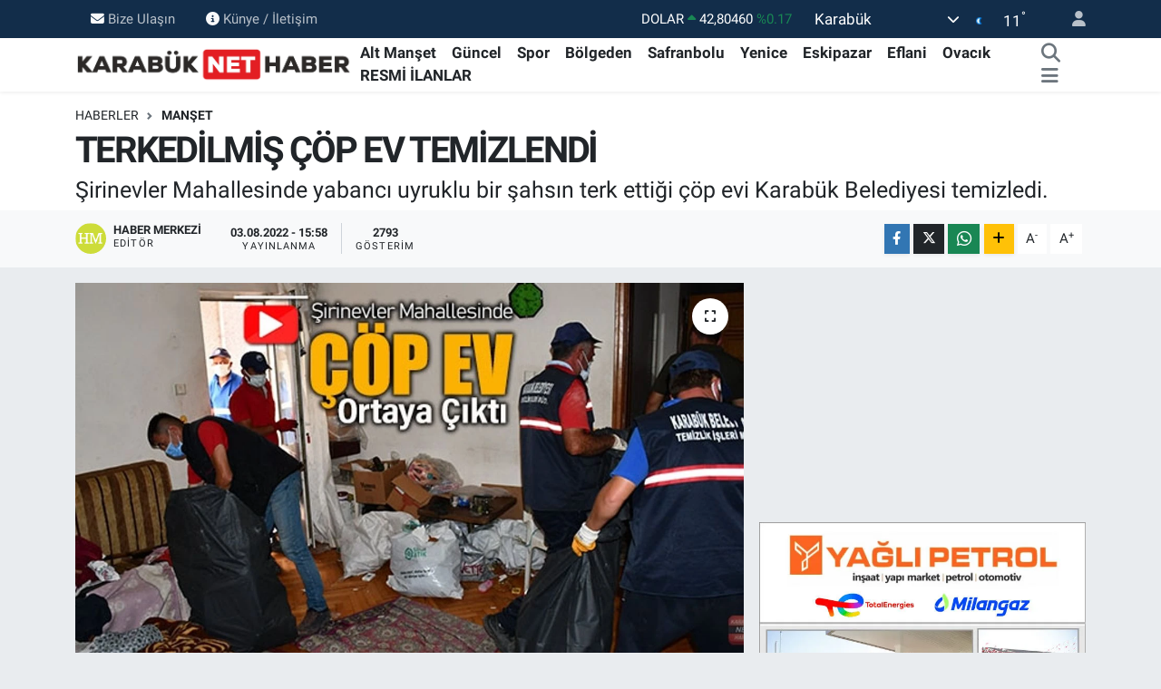

--- FILE ---
content_type: text/html; charset=UTF-8
request_url: https://www.karabuknethaber.com/terkedilmis-cop-ev-temizlendi
body_size: 21240
content:
<!DOCTYPE html>
<html lang="tr" data-theme="flow">
<head>
<link rel="dns-prefetch" href="//www.karabuknethaber.com">
<link rel="dns-prefetch" href="//karabuknethabercom.teimg.com">
<link rel="dns-prefetch" href="//static.tebilisim.com">
<link rel="dns-prefetch" href="//cdn.p.analitik.bik.gov.tr">
<link rel="dns-prefetch" href="//www.googletagmanager.com">
<link rel="dns-prefetch" href="//www.facebook.com">
<link rel="dns-prefetch" href="//www.twitter.com">
<link rel="dns-prefetch" href="//www.instagram.com">
<link rel="dns-prefetch" href="//www.youtube.com">
<link rel="dns-prefetch" href="//api.whatsapp.com">
<link rel="dns-prefetch" href="//www.w3.org">
<link rel="dns-prefetch" href="//x.com">
<link rel="dns-prefetch" href="//www.linkedin.com">
<link rel="dns-prefetch" href="//pinterest.com">
<link rel="dns-prefetch" href="//t.me">
<link rel="dns-prefetch" href="//facebook.com">
<link rel="dns-prefetch" href="//www.medikarhastanesi.com">
<link rel="dns-prefetch" href="//pagead2.googlesyndication.com">
<link rel="dns-prefetch" href="//tebilisim.com">
<link rel="dns-prefetch" href="//twitter.com">

    <meta charset="utf-8">
<title>TERKEDİLMİŞ ÇÖP EV TEMİZLENDİ - Karabük Net Haber</title>
<meta name="description" content="Şirinevler Mahallesinde yabancı uyruklu bir şahsın terk ettiği çöp evi Karabük Belediyesi temizledi.">
<link rel="canonical" href="https://www.karabuknethaber.com/terkedilmis-cop-ev-temizlendi">
<meta name="viewport" content="width=device-width,initial-scale=1">
<meta name="X-UA-Compatible" content="IE=edge">
<meta name="robots" content="max-image-preview:large">
<meta name="theme-color" content="#122d4a">
<meta name="title" content="TERKEDİLMİŞ ÇÖP EV TEMİZLENDİ">
<meta name="articleSection" content="news">
<meta name="datePublished" content="2022-08-03T15:58:15+03:00">
<meta name="dateModified" content="2022-08-03T15:58:15+03:00">
<meta name="articleAuthor" content="Haber Merkezi">
<meta name="author" content="Haber Merkezi">
<link rel="amphtml" href="https://www.karabuknethaber.com/terkedilmis-cop-ev-temizlendi/amp">
<meta property="og:site_name" content="Karabük Net Haber">
<meta property="og:title" content="TERKEDİLMİŞ ÇÖP EV TEMİZLENDİ">
<meta property="og:description" content="Şirinevler Mahallesinde yabancı uyruklu bir şahsın terk ettiği çöp evi Karabük Belediyesi temizledi.">
<meta property="og:url" content="https://www.karabuknethaber.com/terkedilmis-cop-ev-temizlendi">
<meta property="og:image" content="https://karabuknethabercom.teimg.com/karabuknethaber-com/images/haberler/2022/08/terkedilmis_cop_ev_temzilendi_h99771_701a8.jpg">
<meta property="og:type" content="article">
<meta property="og:article:published_time" content="2022-08-03T15:58:15+03:00">
<meta property="og:article:modified_time" content="2022-08-03T15:58:15+03:00">
<meta name="twitter:card" content="summary_large_image">
<meta name="twitter:site" content="@KarabukNetHaber">
<meta name="twitter:title" content="TERKEDİLMİŞ ÇÖP EV TEMİZLENDİ">
<meta name="twitter:description" content="Şirinevler Mahallesinde yabancı uyruklu bir şahsın terk ettiği çöp evi Karabük Belediyesi temizledi.">
<meta name="twitter:image" content="https://karabuknethabercom.teimg.com/karabuknethaber-com/images/haberler/2022/08/terkedilmis_cop_ev_temzilendi_h99771_701a8.jpg">
<meta name="twitter:url" content="https://www.karabuknethaber.com/terkedilmis-cop-ev-temizlendi">
<link rel="shortcut icon" type="image/x-icon" href="https://karabuknethabercom.teimg.com/karabuknethaber-com/uploads/2022/12/favicon.ico">
<link rel="manifest" href="https://www.karabuknethaber.com/manifest.json?v=6.6.4" />
<link rel="preload" href="https://static.tebilisim.com/flow/assets/css/font-awesome/fa-solid-900.woff2" as="font" type="font/woff2" crossorigin />
<link rel="preload" href="https://static.tebilisim.com/flow/assets/css/font-awesome/fa-brands-400.woff2" as="font" type="font/woff2" crossorigin />
<link rel="preload" href="https://static.tebilisim.com/flow/assets/css/weather-icons/font/weathericons-regular-webfont.woff2" as="font" type="font/woff2" crossorigin />
<link rel="preload" href="https://static.tebilisim.com/flow/vendor/te/fonts/roboto/KFOlCnqEu92Fr1MmEU9fBBc4AMP6lQ.woff2" as="font" type="font/woff2" crossorigin />
<link rel="preload" href="https://static.tebilisim.com/flow/vendor/te/fonts/roboto/KFOlCnqEu92Fr1MmEU9fChc4AMP6lbBP.woff2" as="font" type="font/woff2" crossorigin />
<link rel="preload" href="https://static.tebilisim.com/flow/vendor/te/fonts/roboto/KFOlCnqEu92Fr1MmWUlfBBc4AMP6lQ.woff2" as="font" type="font/woff2" crossorigin />
<link rel="preload" href="https://static.tebilisim.com/flow/vendor/te/fonts/roboto/KFOlCnqEu92Fr1MmWUlfChc4AMP6lbBP.woff2" as="font" type="font/woff2" crossorigin />
<link rel="preload" href="https://static.tebilisim.com/flow/vendor/te/fonts/roboto/KFOmCnqEu92Fr1Mu4mxKKTU1Kg.woff2" as="font" type="font/woff2" crossorigin />
<link rel="preload" href="https://static.tebilisim.com/flow/vendor/te/fonts/roboto/KFOmCnqEu92Fr1Mu7GxKKTU1Kvnz.woff2" as="font" type="font/woff2" crossorigin />


<link rel="preload" as="style" href="https://static.tebilisim.com/flow/vendor/te/fonts/roboto.css?v=6.6.4">
<link rel="stylesheet" href="https://static.tebilisim.com/flow/vendor/te/fonts/roboto.css?v=6.6.4">

<style>:root {
        --te-link-color: #333;
        --te-link-hover-color: #000;
        --te-font: "Roboto";
        --te-secondary-font: "Roboto";
        --te-h1-font-size: 40px;
        --te-color: #122d4a;
        --te-hover-color: #194c82;
        --mm-ocd-width: 85%!important; /*  Mobil Menü Genişliği */
        --swiper-theme-color: var(--te-color)!important;
        --header-13-color: #ffc107;
    }</style><link rel="preload" as="style" href="https://static.tebilisim.com/flow/assets/vendor/bootstrap/css/bootstrap.min.css?v=6.6.4">
<link rel="stylesheet" href="https://static.tebilisim.com/flow/assets/vendor/bootstrap/css/bootstrap.min.css?v=6.6.4">
<link rel="preload" as="style" href="https://static.tebilisim.com/flow/assets/css/app6.6.4.min.css">
<link rel="stylesheet" href="https://static.tebilisim.com/flow/assets/css/app6.6.4.min.css">



<script type="application/ld+json">{"@context":"https:\/\/schema.org","@type":"WebSite","url":"https:\/\/www.karabuknethaber.com","potentialAction":{"@type":"SearchAction","target":"https:\/\/www.karabuknethaber.com\/arama?q={query}","query-input":"required name=query"}}</script>

<script type="application/ld+json">{"@context":"https:\/\/schema.org","@type":"NewsMediaOrganization","url":"https:\/\/www.karabuknethaber.com","name":"Karab\u00fck Net Haber","logo":"https:\/\/karabuknethabercom.teimg.com\/karabuknethaber-com\/uploads\/2023\/11\/logo.png","sameAs":["https:\/\/www.facebook.com\/karabuknethaber","https:\/\/www.twitter.com\/KarabukNetHaber","https:\/\/www.youtube.com\/@karabuknethaber78","https:\/\/www.instagram.com\/karabuknethaber"]}</script>

<script type="application/ld+json">{"@context":"https:\/\/schema.org","@graph":[{"@type":"SiteNavigationElement","name":"Ana Sayfa","url":"https:\/\/www.karabuknethaber.com","@id":"https:\/\/www.karabuknethaber.com"},{"@type":"SiteNavigationElement","name":"G\u00fcncel","url":"https:\/\/www.karabuknethaber.com\/guncel","@id":"https:\/\/www.karabuknethaber.com\/guncel"},{"@type":"SiteNavigationElement","name":"Safranbolu","url":"https:\/\/www.karabuknethaber.com\/safranbolu","@id":"https:\/\/www.karabuknethaber.com\/safranbolu"},{"@type":"SiteNavigationElement","name":"Eflani","url":"https:\/\/www.karabuknethaber.com\/eflani","@id":"https:\/\/www.karabuknethaber.com\/eflani"},{"@type":"SiteNavigationElement","name":"Eskipazar","url":"https:\/\/www.karabuknethaber.com\/eskipazar","@id":"https:\/\/www.karabuknethaber.com\/eskipazar"},{"@type":"SiteNavigationElement","name":"Ovac\u0131k","url":"https:\/\/www.karabuknethaber.com\/ovacik","@id":"https:\/\/www.karabuknethaber.com\/ovacik"},{"@type":"SiteNavigationElement","name":"Spor","url":"https:\/\/www.karabuknethaber.com\/spor","@id":"https:\/\/www.karabuknethaber.com\/spor"},{"@type":"SiteNavigationElement","name":"Yenice","url":"https:\/\/www.karabuknethaber.com\/yenice","@id":"https:\/\/www.karabuknethaber.com\/yenice"},{"@type":"SiteNavigationElement","name":"Man\u015fet","url":"https:\/\/www.karabuknethaber.com\/manset","@id":"https:\/\/www.karabuknethaber.com\/manset"},{"@type":"SiteNavigationElement","name":"Alt Man\u015fet","url":"https:\/\/www.karabuknethaber.com\/alt-manset","@id":"https:\/\/www.karabuknethaber.com\/alt-manset"},{"@type":"SiteNavigationElement","name":"K\u00f6\u015fe Yaz\u0131lar\u0131","url":"https:\/\/www.karabuknethaber.com\/kose-yazilari","@id":"https:\/\/www.karabuknethaber.com\/kose-yazilari"},{"@type":"SiteNavigationElement","name":"B\u00f6lgeden Haberler","url":"https:\/\/www.karabuknethaber.com\/diger-haberler","@id":"https:\/\/www.karabuknethaber.com\/diger-haberler"},{"@type":"SiteNavigationElement","name":"RESM\u0130 \u0130LANLAR","url":"https:\/\/www.karabuknethaber.com\/resmi-ilanlar","@id":"https:\/\/www.karabuknethaber.com\/resmi-ilanlar"},{"@type":"SiteNavigationElement","name":"GENEL HABERLER","url":"https:\/\/www.karabuknethaber.com\/genel-haberler","@id":"https:\/\/www.karabuknethaber.com\/genel-haberler"},{"@type":"SiteNavigationElement","name":"Bilim-Teknoloji","url":"https:\/\/www.karabuknethaber.com\/bilim-ve-teknoloji","@id":"https:\/\/www.karabuknethaber.com\/bilim-ve-teknoloji"},{"@type":"SiteNavigationElement","name":"K\u00fclt\u00fcr-Sanat","url":"https:\/\/www.karabuknethaber.com\/kultur-sanat","@id":"https:\/\/www.karabuknethaber.com\/kultur-sanat"},{"@type":"SiteNavigationElement","name":"Ekonomi","url":"https:\/\/www.karabuknethaber.com\/ekonomi","@id":"https:\/\/www.karabuknethaber.com\/ekonomi"},{"@type":"SiteNavigationElement","name":"Siyasi","url":"https:\/\/www.karabuknethaber.com\/siyasi","@id":"https:\/\/www.karabuknethaber.com\/siyasi"},{"@type":"SiteNavigationElement","name":"Sosyal","url":"https:\/\/www.karabuknethaber.com\/sosyal","@id":"https:\/\/www.karabuknethaber.com\/sosyal"},{"@type":"SiteNavigationElement","name":"Magazin","url":"https:\/\/www.karabuknethaber.com\/magazin","@id":"https:\/\/www.karabuknethaber.com\/magazin"},{"@type":"SiteNavigationElement","name":"Bize Ula\u015f\u0131n","url":"https:\/\/www.karabuknethaber.com\/iletisim","@id":"https:\/\/www.karabuknethaber.com\/iletisim"},{"@type":"SiteNavigationElement","name":"\u00c7erez Kullan\u0131m\u0131","url":"https:\/\/www.karabuknethaber.com\/cerez-kullanimi","@id":"https:\/\/www.karabuknethaber.com\/cerez-kullanimi"},{"@type":"SiteNavigationElement","name":"Gizlilik S\u00f6zle\u015fmesi","url":"https:\/\/www.karabuknethaber.com\/gizlilik-sozlesmesi","@id":"https:\/\/www.karabuknethaber.com\/gizlilik-sozlesmesi"},{"@type":"SiteNavigationElement","name":"Yazarlar","url":"https:\/\/www.karabuknethaber.com\/yazarlar","@id":"https:\/\/www.karabuknethaber.com\/yazarlar"},{"@type":"SiteNavigationElement","name":"Foto Galeri","url":"https:\/\/www.karabuknethaber.com\/foto-galeri","@id":"https:\/\/www.karabuknethaber.com\/foto-galeri"},{"@type":"SiteNavigationElement","name":"Video Galeri","url":"https:\/\/www.karabuknethaber.com\/video","@id":"https:\/\/www.karabuknethaber.com\/video"},{"@type":"SiteNavigationElement","name":"Biyografiler","url":"https:\/\/www.karabuknethaber.com\/biyografi","@id":"https:\/\/www.karabuknethaber.com\/biyografi"},{"@type":"SiteNavigationElement","name":"Firma Rehberi","url":"https:\/\/www.karabuknethaber.com\/rehber","@id":"https:\/\/www.karabuknethaber.com\/rehber"},{"@type":"SiteNavigationElement","name":"Seri \u0130lanlar","url":"https:\/\/www.karabuknethaber.com\/ilan","@id":"https:\/\/www.karabuknethaber.com\/ilan"},{"@type":"SiteNavigationElement","name":"Vefatlar","url":"https:\/\/www.karabuknethaber.com\/vefat","@id":"https:\/\/www.karabuknethaber.com\/vefat"},{"@type":"SiteNavigationElement","name":"R\u00f6portajlar","url":"https:\/\/www.karabuknethaber.com\/roportaj","@id":"https:\/\/www.karabuknethaber.com\/roportaj"},{"@type":"SiteNavigationElement","name":"Anketler","url":"https:\/\/www.karabuknethaber.com\/anketler","@id":"https:\/\/www.karabuknethaber.com\/anketler"},{"@type":"SiteNavigationElement","name":"Merkez Bug\u00fcn, Yar\u0131n ve 1 Haftal\u0131k Hava Durumu Tahmini","url":"https:\/\/www.karabuknethaber.com\/merkez-hava-durumu","@id":"https:\/\/www.karabuknethaber.com\/merkez-hava-durumu"},{"@type":"SiteNavigationElement","name":"Merkez Namaz Vakitleri","url":"https:\/\/www.karabuknethaber.com\/merkez-namaz-vakitleri","@id":"https:\/\/www.karabuknethaber.com\/merkez-namaz-vakitleri"},{"@type":"SiteNavigationElement","name":"Puan Durumu ve Fikst\u00fcr","url":"https:\/\/www.karabuknethaber.com\/futbol\/st-super-lig-puan-durumu-ve-fikstur","@id":"https:\/\/www.karabuknethaber.com\/futbol\/st-super-lig-puan-durumu-ve-fikstur"}]}</script>

<script type="application/ld+json">{"@context":"https:\/\/schema.org","@type":"BreadcrumbList","itemListElement":[{"@type":"ListItem","position":1,"item":{"@type":"Thing","@id":"https:\/\/www.karabuknethaber.com","name":"Haberler"}}]}</script>
<script type="application/ld+json">{"@context":"https:\/\/schema.org","@type":"NewsArticle","headline":"TERKED\u0130LM\u0130\u015e \u00c7\u00d6P EV TEM\u0130ZLEND\u0130","articleSection":"Man\u015fet","dateCreated":"2022-08-03T15:58:15+03:00","datePublished":"2022-08-03T15:58:15+03:00","dateModified":"2022-08-03T15:58:15+03:00","wordCount":110,"genre":"news","mainEntityOfPage":{"@type":"WebPage","@id":"https:\/\/www.karabuknethaber.com\/terkedilmis-cop-ev-temizlendi"},"articleBody":"<p><span style=\"font-size:16px;\">\u015eirinevler Mahallesi, \u015eahin Bey Caddesinde bir apartman dairesinin \u00e7\u00f6p ev oldu\u011fu ortaya \u00e7\u0131kt\u0131.<\/span><\/p>\r\n\r\n<p><span style=\"font-size:16px;\">\u015eirinevler mahallesinde bir apartman\u0131n giri\u015f kat\u0131ndaki daireden gelen k\u00f6t\u00fc kokular \u00fczerine vatanda\u015flar\u0131n Belediyeye m\u00fcracat\u0131 ile terk edilmi\u015f \u00e7\u00f6p ev oldu\u011fu ortaya \u00e7\u0131kt\u0131.<\/span><\/p>\r\n\r\n<p><span style=\"font-size:16px;\">Yabanc\u0131 uyruklu bir \u015fahs\u0131n bir s\u00fcre \u00f6nce emlak ofisinden kiralad\u0131\u011f\u0131 ve iki ay \u00f6ncede anahtar\u0131 giri\u015f kap\u0131s\u0131n\u0131n \u00fcst\u00fcne koyup terk etti\u011fi evden kilolarca \u00e7\u00f6p at\u0131ld\u0131. Karab\u00fck Belediyesi Temizlik \u0130\u015fleri M\u00fcd\u00fcrl\u00fc\u011f\u00fc ekipleri taraf\u0131ndan temizlenen \u00e7\u00f6p evin saatlerce s\u00fcren temizli\u011fin ard\u0131ndan ila\u00e7lama, dezenfekte i\u015flemleri yap\u0131ld\u0131. Temizlenen dairenin anahtar\u0131 ev sahibine verildi.\u00a0 \u00a0<\/span><\/p>\r\n\r\n<p><span style=\"font-size:16px;\"><iframe allow=\";\" allowfullscreen=\"\" height=\"360\" src=\"https:\/\/www.youtube.com\/embed\/dMv0tkZPHUE\" width=\"640\"><\/iframe><\/span><\/p>","description":"\u015eirinevler Mahallesinde yabanc\u0131 uyruklu bir \u015fahs\u0131n terk etti\u011fi \u00e7\u00f6p evi Karab\u00fck Belediyesi temizledi.","inLanguage":"tr-TR","keywords":[],"image":{"@type":"ImageObject","url":"https:\/\/karabuknethabercom.teimg.com\/crop\/1280x720\/karabuknethaber-com\/images\/haberler\/2022\/08\/terkedilmis_cop_ev_temzilendi_h99771_701a8.jpg","width":"1280","height":"720","caption":"TERKED\u0130LM\u0130\u015e \u00c7\u00d6P EV TEM\u0130ZLEND\u0130"},"publishingPrinciples":"https:\/\/www.karabuknethaber.com\/gizlilik-sozlesmesi","isFamilyFriendly":"http:\/\/schema.org\/True","isAccessibleForFree":"http:\/\/schema.org\/True","publisher":{"@type":"Organization","name":"Karab\u00fck Net Haber","image":"https:\/\/karabuknethabercom.teimg.com\/karabuknethaber-com\/uploads\/2023\/11\/logo.png","logo":{"@type":"ImageObject","url":"https:\/\/karabuknethabercom.teimg.com\/karabuknethaber-com\/uploads\/2023\/11\/logo.png","width":"640","height":"375"}},"author":{"@type":"Person","name":"Haber Merkezi","honorificPrefix":"","jobTitle":"","url":null}}</script>




<script type="51e247ae0e1213046de4d956-text/javascript">!function(){var t=document.createElement("script");t.setAttribute("src",'https://cdn.p.analitik.bik.gov.tr/tracker'+(typeof Intl!=="undefined"?(typeof (Intl||"").PluralRules!=="undefined"?'1':typeof Promise!=="undefined"?'2':typeof MutationObserver!=='undefined'?'3':'4'):'4')+'.js'),t.setAttribute("data-website-id","870d232d-fbd1-45f5-8402-fd446a079d2a"),t.setAttribute("data-host-url",'//870d232d-fbd1-45f5-8402-fd446a079d2a.collector.p.analitik.bik.gov.tr'),document.head.appendChild(t)}();</script>
<script async src="https://www.googletagmanager.com/gtag/js?id=G-SNL3QYLSS2" data-cfasync="false"></script>
<script type="51e247ae0e1213046de4d956-text/javascript">
  window.dataLayer = window.dataLayer || [];
  function gtag(){dataLayer.push(arguments);}
  gtag('js', new Date());

  gtag('config', 'G-SNL3QYLSS2');
</script>
<meta name="google-site-verification" content="Pqq7fttgGwZKKv-ECXmEXsg7hEuEnzaGozfZ4Kri1rE" />
<meta name='dailymotion-domain-verification' content='dmoi1kqw9b4bipfpx' />



<script async data-cfasync="false"
	src="https://www.googletagmanager.com/gtag/js?id=G-SNL3QYLSS2"></script>
<script data-cfasync="false">
	window.dataLayer = window.dataLayer || [];
	  function gtag(){dataLayer.push(arguments);}
	  gtag('js', new Date());
	  gtag('config', 'G-SNL3QYLSS2');
</script>




</head>




<body class="d-flex flex-column min-vh-100">

    
    

    <header class="header-4">
    <div class="top-header d-none d-lg-block">
        <div class="container">
            <div class="d-flex justify-content-between align-items-center">

                <ul  class="top-menu nav small sticky-top">
        <li class="nav-item   ">
        <a href="/iletisim" class="nav-link pe-3" target="_self" title="Bize Ulaşın"><i class="fa fa-envelope me-1 text-light mr-1"></i>Bize Ulaşın</a>
        
    </li>
        <li class="nav-item   ">
        <a href="/kunye" class="nav-link pe-3" target="_self" title="Künye / İletişim"><i class="fa fa-info-circle me-1 text-light mr-1"></i>Künye / İletişim</a>
        
    </li>
    </ul>


                                    <div class="position-relative overflow-hidden ms-auto text-end" style="height: 36px;">
                        <!-- PİYASALAR -->
        <div class="newsticker mini small">
        <ul class="newsticker__list list-unstyled" data-header="4">
            <li class="newsticker__item col dolar">DOLAR
                <span class="text-success"><i class="fa fa-caret-up"></i></span>
                <span class="value">42,80460</span>
                <span class="text-success">%0.17</span>
            </li>
            <li class="newsticker__item col euro">EURO
                <span class="text-danger"><i class="fa fa-caret-up"></i></span>
                <span class="value">50,16860</span>
                <span class="text-danger">%-0.07</span>
            </li>
            <li class="newsticker__item col euro">STERLİN
                <span class="text-success"><i class="fa fa-caret-up"></i></span>
                <span class="value">57,30570</span>
                <span class="text-success">%0.09</span>
            </li>
            <li class="newsticker__item col altin">G.ALTIN
                <span class="text-success"><i class="fa fa-caret-up"></i></span>
                <span class="value">5973,30000</span>
                <span class="text-success">%0.27</span>
            </li>
            <li class="newsticker__item col bist">BİST100
                <span class="text-success"><i class="fa fa-caret-up"></i></span>
                <span class="value">11.342,00</span>
                <span class="text-success">%6</span>
            </li>
            <li class="newsticker__item col btc">BITCOIN
                <span class="text-success"><i class="fa fa-caret-up"></i></span>
                <span class="value">87.952,00</span>
                <span class="text-success">%3.79</span>
            </li>
        </ul>
    </div>
    

                    </div>
                    <div class="d-flex justify-content-end align-items-center text-light ms-4 weather-widget mini">
                        <!-- HAVA DURUMU -->

<input type="hidden" name="widget_setting_weathercity" value="41.20488000,32.62768000" />

            <div class="weather d-none d-xl-block me-2" data-header="4">
            <div class="custom-selectbox text-white" onclick="if (!window.__cfRLUnblockHandlers) return false; toggleDropdown(this)" style="width: 100%" data-cf-modified-51e247ae0e1213046de4d956-="">
    <div class="d-flex justify-content-between align-items-center">
        <span style="">Karabük</span>
        <i class="fas fa-chevron-down" style="font-size: 14px"></i>
    </div>
    <ul class="bg-white text-dark overflow-widget" style="min-height: 100px; max-height: 300px">
                        <li>
            <a href="https://www.karabuknethaber.com/karabuk-eflani-hava-durumu" title="Eflani Hava Durumu" class="text-dark">
                Eflani
            </a>
        </li>
                        <li>
            <a href="https://www.karabuknethaber.com/karabuk-eskipazar-hava-durumu" title="Eskipazar Hava Durumu" class="text-dark">
                Eskipazar
            </a>
        </li>
                        <li>
            <a href="https://www.karabuknethaber.com/karabuk-hava-durumu" title="Karabük Hava Durumu" class="text-dark">
                Karabük
            </a>
        </li>
                        <li>
            <a href="https://www.karabuknethaber.com/karabuk-ovacik-hava-durumu" title="Ovacık Hava Durumu" class="text-dark">
                Ovacık
            </a>
        </li>
                        <li>
            <a href="https://www.karabuknethaber.com/karabuk-safranbolu-hava-durumu" title="Safranbolu Hava Durumu" class="text-dark">
                Safranbolu
            </a>
        </li>
                        <li>
            <a href="https://www.karabuknethaber.com/karabuk-yenice-hava-durumu" title="Yenice Hava Durumu" class="text-dark">
                Yenice
            </a>
        </li>
            </ul>
</div>

        </div>
        <div class="d-none d-xl-block" data-header="4">
            <span class="lead me-2">
                <img src="//cdn.weatherapi.com/weather/64x64/night/113.png" class="condition" width="26" height="26" alt="11" />
            </span>
            <span class="degree text-white">11</span><sup class="text-white">°</sup>
        </div>
    
<div data-location='{"city":"TUXX0014"}' class="d-none"></div>


                    </div>
                                <ul class="nav ms-4">
                    <li class="nav-item ms-2"><a class="nav-link pe-0" href="/member/login" title="Üyelik Girişi" target="_blank"><i class="fa fa-user"></i></a></li>
                </ul>
            </div>
        </div>
    </div>
    <nav class="main-menu navbar navbar-expand-lg bg-white shadow-sm py-1">
        <div class="container">
            <div class="d-lg-none">
                <a href="#menu" title="Ana Menü"><i class="fa fa-bars fa-lg"></i></a>
            </div>
            <div>
                                <a class="navbar-brand me-0" href="/" title="Karabük Net Haber">
                    <img src="https://karabuknethabercom.teimg.com/karabuknethaber-com/uploads/2023/11/logo.png" alt="Karabük Net Haber" width="306" height="40" class="light-mode img-fluid flow-logo">
<img src="https://karabuknethabercom.teimg.com/karabuknethaber-com/uploads/2023/11/logo.png" alt="Karabük Net Haber" width="306" height="40" class="dark-mode img-fluid flow-logo d-none">

                </a>
                            </div>
            <div class="d-none d-lg-block">
                <ul  class="nav fw-semibold">
        <li class="nav-item   ">
        <a href="/alt-manset" class="nav-link nav-link text-dark" target="_self" title="Alt Manşet">Alt Manşet</a>
        
    </li>
        <li class="nav-item   ">
        <a href="/guncel" class="nav-link nav-link text-dark" target="_self" title="Güncel">Güncel</a>
        
    </li>
        <li class="nav-item   ">
        <a href="/spor" class="nav-link nav-link text-dark" target="_self" title="Spor">Spor</a>
        
    </li>
        <li class="nav-item   ">
        <a href="/diger-haberler" class="nav-link nav-link text-dark" target="_self" title="Bölgeden">Bölgeden</a>
        
    </li>
        <li class="nav-item   ">
        <a href="/safranbolu" class="nav-link nav-link text-dark" target="_self" title="Safranbolu">Safranbolu</a>
        
    </li>
        <li class="nav-item   ">
        <a href="/yenice" class="nav-link nav-link text-dark" target="_self" title="Yenice">Yenice</a>
        
    </li>
        <li class="nav-item   ">
        <a href="/eskipazar" class="nav-link nav-link text-dark" target="_self" title="Eskipazar">Eskipazar</a>
        
    </li>
        <li class="nav-item   ">
        <a href="/eflani" class="nav-link nav-link text-dark" target="_self" title="Eflani">Eflani</a>
        
    </li>
        <li class="nav-item   ">
        <a href="/ovacik" class="nav-link nav-link text-dark" target="_self" title="Ovacık">Ovacık</a>
        
    </li>
        <li class="nav-item   ">
        <a href="/resmi-ilanlar" class="nav-link nav-link text-dark" target="_self" title="RESMİ İLANLAR">RESMİ İLANLAR</a>
        
    </li>
    </ul>

            </div>
            <ul class="navigation-menu nav d-flex align-items-center">
                <li class="nav-item">
                    <a href="/arama" class="nav-link" title="Ara">
                        <i class="fa fa-search fa-lg text-secondary"></i>
                    </a>
                </li>
                
                <li class="nav-item dropdown d-none d-lg-block position-static">
                    <a class="nav-link p-0 ms-2 text-secondary" data-bs-toggle="dropdown" href="#" aria-haspopup="true" aria-expanded="false" title="Ana Menü"><i class="fa fa-bars fa-lg"></i></a>
                    <div class="mega-menu dropdown-menu dropdown-menu-end text-capitalize shadow-lg border-0 rounded-0">

    <div class="row g-3 small p-3">

                <div class="col">
            <div class="extra-sections bg-light p-3 border">
                <a href="https://www.karabuknethaber.com/karabuk-nobetci-eczaneler" title="Karabük Nöbetçi Eczaneler" class="d-block border-bottom pb-2 mb-2" target="_self"><i class="fa-solid fa-capsules me-2"></i>Karabük Nöbetçi Eczaneler</a>
<a href="https://www.karabuknethaber.com/karabuk-hava-durumu" title="Karabük Hava Durumu" class="d-block border-bottom pb-2 mb-2" target="_self"><i class="fa-solid fa-cloud-sun me-2"></i>Karabük Hava Durumu</a>
<a href="https://www.karabuknethaber.com/karabuk-namaz-vakitleri" title="Karabük Namaz Vakitleri" class="d-block border-bottom pb-2 mb-2" target="_self"><i class="fa-solid fa-mosque me-2"></i>Karabük Namaz Vakitleri</a>
<a href="https://www.karabuknethaber.com/karabuk-trafik-durumu" title="Karabük Trafik Yoğunluk Haritası" class="d-block border-bottom pb-2 mb-2" target="_self"><i class="fa-solid fa-car me-2"></i>Karabük Trafik Yoğunluk Haritası</a>
<a href="https://www.karabuknethaber.com/futbol/st-super-lig-puan-durumu-ve-fikstur" title=" Puan Durumu ve Fikstür" class="d-block border-bottom pb-2 mb-2" target="_self"><i class="fa-solid fa-chart-bar me-2"></i> Puan Durumu ve Fikstür</a>
<a href="https://www.karabuknethaber.com/tum-mansetler" title="Tüm Manşetler" class="d-block border-bottom pb-2 mb-2" target="_self"><i class="fa-solid fa-newspaper me-2"></i>Tüm Manşetler</a>
<a href="https://www.karabuknethaber.com/sondakika-haberleri" title="Son Dakika Haberleri" class="d-block border-bottom pb-2 mb-2" target="_self"><i class="fa-solid fa-bell me-2"></i>Son Dakika Haberleri</a>

            </div>
        </div>
        
        <div class="col">
        <a href="/manset" class="d-block border-bottom  pb-2 mb-2" target="_self" title="Manşet">Manşet</a>
            <a href="/guncel" class="d-block border-bottom  pb-2 mb-2" target="_self" title="Güncel">Güncel</a>
            <a href="/alt-manset" class="d-block border-bottom  pb-2 mb-2" target="_self" title="Alt Manşet">Alt Manşet</a>
            <a href="/kose-yazilari" class="d-block border-bottom  pb-2 mb-2" target="_self" title="Köşe Yazıları">Köşe Yazıları</a>
            <a href="/spor" class="d-block border-bottom  pb-2 mb-2" target="_self" title="Spor">Spor</a>
            <a href="/safranbolu" class="d-block border-bottom  pb-2 mb-2" target="_self" title="Safranbolu">Safranbolu</a>
            <a href="/yenice" class="d-block  pb-2 mb-2" target="_self" title="Yenice">Yenice</a>
        </div><div class="col">
            <a href="/diger-haberler" class="d-block border-bottom  pb-2 mb-2" target="_self" title="Bölgeden">Bölgeden</a>
            <a href="/eskipazar" class="d-block border-bottom  pb-2 mb-2" target="_self" title="Eskipazar">Eskipazar</a>
            <a href="/eflani" class="d-block border-bottom  pb-2 mb-2" target="_self" title="Eflani">Eflani</a>
            <a href="/ovacik" class="d-block border-bottom  pb-2 mb-2" target="_self" title="Ovacık">Ovacık</a>
            <a href="/bilim-ve-teknoloji" class="d-block border-bottom  pb-2 mb-2" target="_self" title="Bilim-Teknoloji">Bilim-Teknoloji</a>
            <a href="/kultur-sanat" class="d-block border-bottom  pb-2 mb-2" target="_self" title="Kültür-Sanat">Kültür-Sanat</a>
            <a href="/ekonomi" class="d-block  pb-2 mb-2" target="_self" title="EKONOMİ">EKONOMİ</a>
        </div><div class="col">
            <a href="/magazin" class="d-block border-bottom  pb-2 mb-2" target="_self" title="MAGAZİN">MAGAZİN</a>
            <a href="/siyasi" class="d-block border-bottom  pb-2 mb-2" target="_self" title="SİYASİ">SİYASİ</a>
            <a href="/sosyal" class="d-block border-bottom  pb-2 mb-2" target="_self" title="SOSYAL">SOSYAL</a>
            <a href="/resmi-ilanlar" class="d-block border-bottom  pb-2 mb-2" target="_self" title="RESMİ İLANLAR">RESMİ İLANLAR</a>
        </div>


    </div>

    <div class="p-3 bg-light">
                <a class="me-3"
            href="https://www.facebook.com/karabuknethaber" target="_blank" rel="nofollow noreferrer noopener"><i class="fab fa-facebook me-2 text-navy"></i> Facebook</a>
                        <a class="me-3"
            href="https://www.twitter.com/KarabukNetHaber" target="_blank" rel="nofollow noreferrer noopener"><i class="fab fa-x-twitter "></i> Twitter</a>
                        <a class="me-3"
            href="https://www.instagram.com/karabuknethaber" target="_blank" rel="nofollow noreferrer noopener"><i class="fab fa-instagram me-2 text-magenta"></i> Instagram</a>
                                <a class="me-3"
            href="https://www.youtube.com/@karabuknethaber78" target="_blank" rel="nofollow noreferrer noopener"><i class="fab fa-youtube me-2 text-danger"></i> Youtube</a>
                                                <a class="" href="https://api.whatsapp.com/send?phone=+90 506 091 00 78" title="Whatsapp" rel="nofollow noreferrer noopener"><i
            class="fab fa-whatsapp me-2 text-navy"></i> WhatsApp İhbar Hattı</a>    </div>

    <div class="mega-menu-footer p-2 bg-te-color">
        <a class="dropdown-item text-white" href="/kunye" title="Künye / İletişim"><i class="fa fa-id-card me-2"></i> Künye / İletişim</a>
        <a class="dropdown-item text-white" href="/iletisim" title="Bize Ulaşın"><i class="fa fa-envelope me-2"></i> Bize Ulaşın</a>
        <a class="dropdown-item text-white" href="/rss-baglantilari" title="RSS Bağlantıları"><i class="fa fa-rss me-2"></i> RSS Bağlantıları</a>
        <a class="dropdown-item text-white" href="/member/login" title="Üyelik Girişi"><i class="fa fa-user me-2"></i> Üyelik Girişi</a>
    </div>


</div>

                </li>
            </ul>
        </div>
    </nav>
    <ul  class="mobile-categories d-lg-none list-inline bg-white">
        <li class="list-inline-item">
        <a href="/alt-manset" class="text-dark" target="_self" title="Alt Manşet">
                Alt Manşet
        </a>
    </li>
        <li class="list-inline-item">
        <a href="/guncel" class="text-dark" target="_self" title="Güncel">
                Güncel
        </a>
    </li>
        <li class="list-inline-item">
        <a href="/spor" class="text-dark" target="_self" title="Spor">
                Spor
        </a>
    </li>
        <li class="list-inline-item">
        <a href="/diger-haberler" class="text-dark" target="_self" title="Bölgeden">
                Bölgeden
        </a>
    </li>
        <li class="list-inline-item">
        <a href="/safranbolu" class="text-dark" target="_self" title="Safranbolu">
                Safranbolu
        </a>
    </li>
        <li class="list-inline-item">
        <a href="/yenice" class="text-dark" target="_self" title="Yenice">
                Yenice
        </a>
    </li>
        <li class="list-inline-item">
        <a href="/eskipazar" class="text-dark" target="_self" title="Eskipazar">
                Eskipazar
        </a>
    </li>
        <li class="list-inline-item">
        <a href="/eflani" class="text-dark" target="_self" title="Eflani">
                Eflani
        </a>
    </li>
        <li class="list-inline-item">
        <a href="/ovacik" class="text-dark" target="_self" title="Ovacık">
                Ovacık
        </a>
    </li>
        <li class="list-inline-item">
        <a href="/resmi-ilanlar" class="text-dark" target="_self" title="RESMİ İLANLAR">
                RESMİ İLANLAR
        </a>
    </li>
    </ul>


</header>






<main class="single overflow-hidden" style="min-height: 300px">

            
    
    <div class="infinite" data-show-advert="1">

    

    <div class="infinite-item d-block" data-id="99771" data-category-id="20" data-reference="TE\Archive\Models\Archive" data-json-url="/service/json/featured-infinite.json">

        

        <div class="post-header pt-3 bg-white">

    <div class="container">

        <div id="ad_131_mobile" data-channel="131" data-advert="temedya" data-rotation="120" class="d-flex d-sm-none flex-column align-items-center justify-content-start text-center mx-auto overflow-hidden mb-3" data-affix="0" style="width: 300px;height: 200px;" data-width="300" data-height="200"></div>
        <nav class="meta-category d-flex justify-content-lg-start" style="--bs-breadcrumb-divider: url(&#34;data:image/svg+xml,%3Csvg xmlns='http://www.w3.org/2000/svg' width='8' height='8'%3E%3Cpath d='M2.5 0L1 1.5 3.5 4 1 6.5 2.5 8l4-4-4-4z' fill='%236c757d'/%3E%3C/svg%3E&#34;);" aria-label="breadcrumb">
        <ol class="breadcrumb mb-0">
            <li class="breadcrumb-item"><a href="https://www.karabuknethaber.com" class="breadcrumb_link" target="_self">Haberler</a></li>
            <li class="breadcrumb-item active fw-bold" aria-current="page"><a href="/manset" target="_self" class="breadcrumb_link text-dark" title="Manşet">Manşet</a></li>
        </ol>
</nav>

        <h1 class="h2 fw-bold text-lg-start headline my-2" itemprop="headline">TERKEDİLMİŞ ÇÖP EV TEMİZLENDİ</h1>
        
        <h2 class="lead text-lg-start text-dark my-2 description" itemprop="description">Şirinevler Mahallesinde yabancı uyruklu bir şahsın terk ettiği çöp evi Karabük Belediyesi temizledi.</h2>
        
        <div class="news-tags">
    </div>

    </div>

    <div class="bg-light py-1">
        <div class="container d-flex justify-content-between align-items-center">

            <div class="meta-author">
            <a href="/muhabir/23/haber-merkezi" class="d-flex" title="Haber Merkezi" target="_self">
            <img class="me-2 rounded-circle" width="34" height="34" src="[data-uri]"
                loading="lazy" alt="Haber Merkezi">
            <div class="me-3 flex-column align-items-center justify-content-center">
                <div class="fw-bold text-dark">Haber Merkezi</div>
                <div class="info text-dark">Editör</div>
            </div>
        </a>
    
    <div class="box">
    <time class="fw-bold">03.08.2022 - 15:58</time>
    <span class="info">Yayınlanma</span>
</div>

    
    <div class="box">
    <span class="fw-bold">2793</span>
    <span class="info text-dark">Gösterim</span>
</div>

    

</div>


            <div class="share-area justify-content-end align-items-center d-none d-lg-flex">

    <div class="mobile-share-button-container mb-2 d-block d-md-none">
    <button class="btn btn-primary btn-sm rounded-0 shadow-sm w-100" onclick="if (!window.__cfRLUnblockHandlers) return false; handleMobileShare(event, 'TERKEDİLMİŞ ÇÖP EV TEMİZLENDİ', 'https://www.karabuknethaber.com/terkedilmis-cop-ev-temizlendi')" title="Paylaş" data-cf-modified-51e247ae0e1213046de4d956-="">
        <i class="fas fa-share-alt me-2"></i>Paylaş
    </button>
</div>

<div class="social-buttons-new d-none d-md-flex justify-content-between">
    <a href="https://www.facebook.com/sharer/sharer.php?u=https%3A%2F%2Fwww.karabuknethaber.com%2Fterkedilmis-cop-ev-temizlendi" onclick="if (!window.__cfRLUnblockHandlers) return false; initiateDesktopShare(event, 'facebook')" class="btn btn-primary btn-sm rounded-0 shadow-sm me-1" title="Facebook'ta Paylaş" data-platform="facebook" data-share-url="https://www.karabuknethaber.com/terkedilmis-cop-ev-temizlendi" data-share-title="TERKEDİLMİŞ ÇÖP EV TEMİZLENDİ" rel="noreferrer nofollow noopener external" data-cf-modified-51e247ae0e1213046de4d956-="">
        <i class="fab fa-facebook-f"></i>
    </a>

    <a href="https://x.com/intent/tweet?url=https%3A%2F%2Fwww.karabuknethaber.com%2Fterkedilmis-cop-ev-temizlendi&text=TERKED%C4%B0LM%C4%B0%C5%9E+%C3%87%C3%96P+EV+TEM%C4%B0ZLEND%C4%B0" onclick="if (!window.__cfRLUnblockHandlers) return false; initiateDesktopShare(event, 'twitter')" class="btn btn-dark btn-sm rounded-0 shadow-sm me-1" title="X'de Paylaş" data-platform="twitter" data-share-url="https://www.karabuknethaber.com/terkedilmis-cop-ev-temizlendi" data-share-title="TERKEDİLMİŞ ÇÖP EV TEMİZLENDİ" rel="noreferrer nofollow noopener external" data-cf-modified-51e247ae0e1213046de4d956-="">
        <i class="fab fa-x-twitter text-white"></i>
    </a>

    <a href="https://api.whatsapp.com/send?text=TERKED%C4%B0LM%C4%B0%C5%9E+%C3%87%C3%96P+EV+TEM%C4%B0ZLEND%C4%B0+-+https%3A%2F%2Fwww.karabuknethaber.com%2Fterkedilmis-cop-ev-temizlendi" onclick="if (!window.__cfRLUnblockHandlers) return false; initiateDesktopShare(event, 'whatsapp')" class="btn btn-success btn-sm rounded-0 btn-whatsapp shadow-sm me-1" title="Whatsapp'ta Paylaş" data-platform="whatsapp" data-share-url="https://www.karabuknethaber.com/terkedilmis-cop-ev-temizlendi" data-share-title="TERKEDİLMİŞ ÇÖP EV TEMİZLENDİ" rel="noreferrer nofollow noopener external" data-cf-modified-51e247ae0e1213046de4d956-="">
        <i class="fab fa-whatsapp fa-lg"></i>
    </a>

    <div class="dropdown">
        <button class="dropdownButton btn btn-sm rounded-0 btn-warning border-none shadow-sm me-1" type="button" data-bs-toggle="dropdown" name="socialDropdownButton" title="Daha Fazla">
            <i id="icon" class="fa fa-plus"></i>
        </button>

        <ul class="dropdown-menu dropdown-menu-end border-0 rounded-1 shadow">
            <li>
                <a href="https://www.linkedin.com/sharing/share-offsite/?url=https%3A%2F%2Fwww.karabuknethaber.com%2Fterkedilmis-cop-ev-temizlendi" class="dropdown-item" onclick="if (!window.__cfRLUnblockHandlers) return false; initiateDesktopShare(event, 'linkedin')" data-platform="linkedin" data-share-url="https://www.karabuknethaber.com/terkedilmis-cop-ev-temizlendi" data-share-title="TERKEDİLMİŞ ÇÖP EV TEMİZLENDİ" rel="noreferrer nofollow noopener external" title="Linkedin" data-cf-modified-51e247ae0e1213046de4d956-="">
                    <i class="fab fa-linkedin text-primary me-2"></i>Linkedin
                </a>
            </li>
            <li>
                <a href="https://pinterest.com/pin/create/button/?url=https%3A%2F%2Fwww.karabuknethaber.com%2Fterkedilmis-cop-ev-temizlendi&description=TERKED%C4%B0LM%C4%B0%C5%9E+%C3%87%C3%96P+EV+TEM%C4%B0ZLEND%C4%B0&media=" class="dropdown-item" onclick="if (!window.__cfRLUnblockHandlers) return false; initiateDesktopShare(event, 'pinterest')" data-platform="pinterest" data-share-url="https://www.karabuknethaber.com/terkedilmis-cop-ev-temizlendi" data-share-title="TERKEDİLMİŞ ÇÖP EV TEMİZLENDİ" rel="noreferrer nofollow noopener external" title="Pinterest" data-cf-modified-51e247ae0e1213046de4d956-="">
                    <i class="fab fa-pinterest text-danger me-2"></i>Pinterest
                </a>
            </li>
            <li>
                <a href="https://t.me/share/url?url=https%3A%2F%2Fwww.karabuknethaber.com%2Fterkedilmis-cop-ev-temizlendi&text=TERKED%C4%B0LM%C4%B0%C5%9E+%C3%87%C3%96P+EV+TEM%C4%B0ZLEND%C4%B0" class="dropdown-item" onclick="if (!window.__cfRLUnblockHandlers) return false; initiateDesktopShare(event, 'telegram')" data-platform="telegram" data-share-url="https://www.karabuknethaber.com/terkedilmis-cop-ev-temizlendi" data-share-title="TERKEDİLMİŞ ÇÖP EV TEMİZLENDİ" rel="noreferrer nofollow noopener external" title="Telegram" data-cf-modified-51e247ae0e1213046de4d956-="">
                    <i class="fab fa-telegram-plane text-primary me-2"></i>Telegram
                </a>
            </li>
            <li class="border-0">
                <a class="dropdown-item" href="javascript:void(0)" onclick="if (!window.__cfRLUnblockHandlers) return false; printContent(event)" title="Yazdır" data-cf-modified-51e247ae0e1213046de4d956-="">
                    <i class="fas fa-print text-dark me-2"></i>
                    Yazdır
                </a>
            </li>
            <li class="border-0">
                <a class="dropdown-item" href="javascript:void(0)" onclick="if (!window.__cfRLUnblockHandlers) return false; copyURL(event, 'https://www.karabuknethaber.com/terkedilmis-cop-ev-temizlendi')" rel="noreferrer nofollow noopener external" title="Bağlantıyı Kopyala" data-cf-modified-51e247ae0e1213046de4d956-="">
                    <i class="fas fa-link text-dark me-2"></i>
                    Kopyala
                </a>
            </li>
        </ul>
    </div>
</div>

<script type="51e247ae0e1213046de4d956-text/javascript">
    var shareableModelId = 99771;
    var shareableModelClass = 'TE\\Archive\\Models\\Archive';

    function shareCount(id, model, platform, url) {
        fetch("https://www.karabuknethaber.com/sharecount", {
            method: 'POST',
            headers: {
                'Content-Type': 'application/json',
                'X-CSRF-TOKEN': document.querySelector('meta[name="csrf-token"]')?.getAttribute('content')
            },
            body: JSON.stringify({ id, model, platform, url })
        }).catch(err => console.error('Share count fetch error:', err));
    }

    function goSharePopup(url, title, width = 600, height = 400) {
        const left = (screen.width - width) / 2;
        const top = (screen.height - height) / 2;
        window.open(
            url,
            title,
            `width=${width},height=${height},left=${left},top=${top},resizable=yes,scrollbars=yes`
        );
    }

    async function handleMobileShare(event, title, url) {
        event.preventDefault();

        if (shareableModelId && shareableModelClass) {
            shareCount(shareableModelId, shareableModelClass, 'native_mobile_share', url);
        }

        const isAndroidWebView = navigator.userAgent.includes('Android') && !navigator.share;

        if (isAndroidWebView) {
            window.location.href = 'androidshare://paylas?title=' + encodeURIComponent(title) + '&url=' + encodeURIComponent(url);
            return;
        }

        if (navigator.share) {
            try {
                await navigator.share({ title: title, url: url });
            } catch (error) {
                if (error.name !== 'AbortError') {
                    console.error('Web Share API failed:', error);
                }
            }
        } else {
            alert("Bu cihaz paylaşımı desteklemiyor.");
        }
    }

    function initiateDesktopShare(event, platformOverride = null) {
        event.preventDefault();
        const anchor = event.currentTarget;
        const platform = platformOverride || anchor.dataset.platform;
        const webShareUrl = anchor.href;
        const contentUrl = anchor.dataset.shareUrl || webShareUrl;

        if (shareableModelId && shareableModelClass && platform) {
            shareCount(shareableModelId, shareableModelClass, platform, contentUrl);
        }

        goSharePopup(webShareUrl, platform ? platform.charAt(0).toUpperCase() + platform.slice(1) : "Share");
    }

    function copyURL(event, urlToCopy) {
        event.preventDefault();
        navigator.clipboard.writeText(urlToCopy).then(() => {
            alert('Bağlantı panoya kopyalandı!');
        }).catch(err => {
            console.error('Could not copy text: ', err);
            try {
                const textArea = document.createElement("textarea");
                textArea.value = urlToCopy;
                textArea.style.position = "fixed";
                document.body.appendChild(textArea);
                textArea.focus();
                textArea.select();
                document.execCommand('copy');
                document.body.removeChild(textArea);
                alert('Bağlantı panoya kopyalandı!');
            } catch (fallbackErr) {
                console.error('Fallback copy failed:', fallbackErr);
            }
        });
    }

    function printContent(event) {
        event.preventDefault();

        const triggerElement = event.currentTarget;
        const contextContainer = triggerElement.closest('.infinite-item') || document;

        const header      = contextContainer.querySelector('.post-header');
        const media       = contextContainer.querySelector('.news-section .col-lg-8 .inner, .news-section .col-lg-8 .ratio, .news-section .col-lg-8 iframe');
        const articleBody = contextContainer.querySelector('.article-text');

        if (!header && !media && !articleBody) {
            window.print();
            return;
        }

        let printHtml = '';
        
        if (header) {
            const titleEl = header.querySelector('h1');
            const descEl  = header.querySelector('.description, h2.lead');

            let cleanHeaderHtml = '<div class="printed-header">';
            if (titleEl) cleanHeaderHtml += titleEl.outerHTML;
            if (descEl)  cleanHeaderHtml += descEl.outerHTML;
            cleanHeaderHtml += '</div>';

            printHtml += cleanHeaderHtml;
        }

        if (media) {
            printHtml += media.outerHTML;
        }

        if (articleBody) {
            const articleClone = articleBody.cloneNode(true);
            articleClone.querySelectorAll('.post-flash').forEach(function (el) {
                el.parentNode.removeChild(el);
            });
            printHtml += articleClone.outerHTML;
        }
        const iframe = document.createElement('iframe');
        iframe.style.position = 'fixed';
        iframe.style.right = '0';
        iframe.style.bottom = '0';
        iframe.style.width = '0';
        iframe.style.height = '0';
        iframe.style.border = '0';
        document.body.appendChild(iframe);

        const frameWindow = iframe.contentWindow || iframe;
        const title = document.title || 'Yazdır';
        const headStyles = Array.from(document.querySelectorAll('link[rel="stylesheet"], style'))
            .map(el => el.outerHTML)
            .join('');

        iframe.onload = function () {
            try {
                frameWindow.focus();
                frameWindow.print();
            } finally {
                setTimeout(function () {
                    document.body.removeChild(iframe);
                }, 1000);
            }
        };

        const doc = frameWindow.document;
        doc.open();
        doc.write(`
            <!doctype html>
            <html lang="tr">
                <head>
<link rel="dns-prefetch" href="//www.karabuknethaber.com">
<link rel="dns-prefetch" href="//karabuknethabercom.teimg.com">
<link rel="dns-prefetch" href="//static.tebilisim.com">
<link rel="dns-prefetch" href="//cdn.p.analitik.bik.gov.tr">
<link rel="dns-prefetch" href="//www.googletagmanager.com">
<link rel="dns-prefetch" href="//www.facebook.com">
<link rel="dns-prefetch" href="//www.twitter.com">
<link rel="dns-prefetch" href="//www.instagram.com">
<link rel="dns-prefetch" href="//www.youtube.com">
<link rel="dns-prefetch" href="//api.whatsapp.com">
<link rel="dns-prefetch" href="//www.w3.org">
<link rel="dns-prefetch" href="//x.com">
<link rel="dns-prefetch" href="//www.linkedin.com">
<link rel="dns-prefetch" href="//pinterest.com">
<link rel="dns-prefetch" href="//t.me">
<link rel="dns-prefetch" href="//facebook.com">
<link rel="dns-prefetch" href="//www.medikarhastanesi.com">
<link rel="dns-prefetch" href="//pagead2.googlesyndication.com">
<link rel="dns-prefetch" href="//tebilisim.com">
<link rel="dns-prefetch" href="//twitter.com">
                    <meta charset="utf-8">
                    <title>${title}</title>
                    ${headStyles}
                    <style>
                        html, body {
                            margin: 0;
                            padding: 0;
                            background: #ffffff;
                        }
                        .printed-article {
                            margin: 0;
                            padding: 20px;
                            box-shadow: none;
                            background: #ffffff;
                        }
                    </style>
                </head>
                <body>
                    <div class="printed-article">
                        ${printHtml}
                    </div>
                </body>
            </html>
        `);
        doc.close();
    }

    var dropdownButton = document.querySelector('.dropdownButton');
    if (dropdownButton) {
        var icon = dropdownButton.querySelector('#icon');
        var parentDropdown = dropdownButton.closest('.dropdown');
        if (parentDropdown && icon) {
            parentDropdown.addEventListener('show.bs.dropdown', function () {
                icon.classList.remove('fa-plus');
                icon.classList.add('fa-minus');
            });
            parentDropdown.addEventListener('hide.bs.dropdown', function () {
                icon.classList.remove('fa-minus');
                icon.classList.add('fa-plus');
            });
        }
    }
</script>

    
        
            <a href="#" title="Metin boyutunu küçült" class="te-textDown btn btn-sm btn-white rounded-0 me-1">A<sup>-</sup></a>
            <a href="#" title="Metin boyutunu büyüt" class="te-textUp btn btn-sm btn-white rounded-0 me-1">A<sup>+</sup></a>

            
        

    
</div>



        </div>


    </div>


</div>




        <div class="container g-0 g-sm-4">

            <div class="news-section overflow-hidden mt-lg-3">
                <div class="row g-3">
                    <div class="col-lg-8">

                        <div class="inner">
    <a href="https://karabuknethabercom.teimg.com/crop/1280x720/karabuknethaber-com/images/haberler/2022/08/terkedilmis_cop_ev_temzilendi_h99771_701a8.jpg" class="position-relative d-block" data-fancybox>
                        <div class="zoom-in-out m-3">
            <i class="fa fa-expand" style="font-size: 14px"></i>
        </div>
        <img class="img-fluid" src="https://karabuknethabercom.teimg.com/crop/1280x720/karabuknethaber-com/images/haberler/2022/08/terkedilmis_cop_ev_temzilendi_h99771_701a8.jpg" alt="TERKEDİLMİŞ ÇÖP EV TEMİZLENDİ" width="860" height="504" loading="eager" fetchpriority="high" decoding="async" style="width:100%; aspect-ratio: 860 / 504;" />
            </a>
</div>





                        <div class="d-flex d-lg-none justify-content-between align-items-center p-2">

    <div class="mobile-share-button-container mb-2 d-block d-md-none">
    <button class="btn btn-primary btn-sm rounded-0 shadow-sm w-100" onclick="if (!window.__cfRLUnblockHandlers) return false; handleMobileShare(event, 'TERKEDİLMİŞ ÇÖP EV TEMİZLENDİ', 'https://www.karabuknethaber.com/terkedilmis-cop-ev-temizlendi')" title="Paylaş" data-cf-modified-51e247ae0e1213046de4d956-="">
        <i class="fas fa-share-alt me-2"></i>Paylaş
    </button>
</div>

<div class="social-buttons-new d-none d-md-flex justify-content-between">
    <a href="https://www.facebook.com/sharer/sharer.php?u=https%3A%2F%2Fwww.karabuknethaber.com%2Fterkedilmis-cop-ev-temizlendi" onclick="if (!window.__cfRLUnblockHandlers) return false; initiateDesktopShare(event, 'facebook')" class="btn btn-primary btn-sm rounded-0 shadow-sm me-1" title="Facebook'ta Paylaş" data-platform="facebook" data-share-url="https://www.karabuknethaber.com/terkedilmis-cop-ev-temizlendi" data-share-title="TERKEDİLMİŞ ÇÖP EV TEMİZLENDİ" rel="noreferrer nofollow noopener external" data-cf-modified-51e247ae0e1213046de4d956-="">
        <i class="fab fa-facebook-f"></i>
    </a>

    <a href="https://x.com/intent/tweet?url=https%3A%2F%2Fwww.karabuknethaber.com%2Fterkedilmis-cop-ev-temizlendi&text=TERKED%C4%B0LM%C4%B0%C5%9E+%C3%87%C3%96P+EV+TEM%C4%B0ZLEND%C4%B0" onclick="if (!window.__cfRLUnblockHandlers) return false; initiateDesktopShare(event, 'twitter')" class="btn btn-dark btn-sm rounded-0 shadow-sm me-1" title="X'de Paylaş" data-platform="twitter" data-share-url="https://www.karabuknethaber.com/terkedilmis-cop-ev-temizlendi" data-share-title="TERKEDİLMİŞ ÇÖP EV TEMİZLENDİ" rel="noreferrer nofollow noopener external" data-cf-modified-51e247ae0e1213046de4d956-="">
        <i class="fab fa-x-twitter text-white"></i>
    </a>

    <a href="https://api.whatsapp.com/send?text=TERKED%C4%B0LM%C4%B0%C5%9E+%C3%87%C3%96P+EV+TEM%C4%B0ZLEND%C4%B0+-+https%3A%2F%2Fwww.karabuknethaber.com%2Fterkedilmis-cop-ev-temizlendi" onclick="if (!window.__cfRLUnblockHandlers) return false; initiateDesktopShare(event, 'whatsapp')" class="btn btn-success btn-sm rounded-0 btn-whatsapp shadow-sm me-1" title="Whatsapp'ta Paylaş" data-platform="whatsapp" data-share-url="https://www.karabuknethaber.com/terkedilmis-cop-ev-temizlendi" data-share-title="TERKEDİLMİŞ ÇÖP EV TEMİZLENDİ" rel="noreferrer nofollow noopener external" data-cf-modified-51e247ae0e1213046de4d956-="">
        <i class="fab fa-whatsapp fa-lg"></i>
    </a>

    <div class="dropdown">
        <button class="dropdownButton btn btn-sm rounded-0 btn-warning border-none shadow-sm me-1" type="button" data-bs-toggle="dropdown" name="socialDropdownButton" title="Daha Fazla">
            <i id="icon" class="fa fa-plus"></i>
        </button>

        <ul class="dropdown-menu dropdown-menu-end border-0 rounded-1 shadow">
            <li>
                <a href="https://www.linkedin.com/sharing/share-offsite/?url=https%3A%2F%2Fwww.karabuknethaber.com%2Fterkedilmis-cop-ev-temizlendi" class="dropdown-item" onclick="if (!window.__cfRLUnblockHandlers) return false; initiateDesktopShare(event, 'linkedin')" data-platform="linkedin" data-share-url="https://www.karabuknethaber.com/terkedilmis-cop-ev-temizlendi" data-share-title="TERKEDİLMİŞ ÇÖP EV TEMİZLENDİ" rel="noreferrer nofollow noopener external" title="Linkedin" data-cf-modified-51e247ae0e1213046de4d956-="">
                    <i class="fab fa-linkedin text-primary me-2"></i>Linkedin
                </a>
            </li>
            <li>
                <a href="https://pinterest.com/pin/create/button/?url=https%3A%2F%2Fwww.karabuknethaber.com%2Fterkedilmis-cop-ev-temizlendi&description=TERKED%C4%B0LM%C4%B0%C5%9E+%C3%87%C3%96P+EV+TEM%C4%B0ZLEND%C4%B0&media=" class="dropdown-item" onclick="if (!window.__cfRLUnblockHandlers) return false; initiateDesktopShare(event, 'pinterest')" data-platform="pinterest" data-share-url="https://www.karabuknethaber.com/terkedilmis-cop-ev-temizlendi" data-share-title="TERKEDİLMİŞ ÇÖP EV TEMİZLENDİ" rel="noreferrer nofollow noopener external" title="Pinterest" data-cf-modified-51e247ae0e1213046de4d956-="">
                    <i class="fab fa-pinterest text-danger me-2"></i>Pinterest
                </a>
            </li>
            <li>
                <a href="https://t.me/share/url?url=https%3A%2F%2Fwww.karabuknethaber.com%2Fterkedilmis-cop-ev-temizlendi&text=TERKED%C4%B0LM%C4%B0%C5%9E+%C3%87%C3%96P+EV+TEM%C4%B0ZLEND%C4%B0" class="dropdown-item" onclick="if (!window.__cfRLUnblockHandlers) return false; initiateDesktopShare(event, 'telegram')" data-platform="telegram" data-share-url="https://www.karabuknethaber.com/terkedilmis-cop-ev-temizlendi" data-share-title="TERKEDİLMİŞ ÇÖP EV TEMİZLENDİ" rel="noreferrer nofollow noopener external" title="Telegram" data-cf-modified-51e247ae0e1213046de4d956-="">
                    <i class="fab fa-telegram-plane text-primary me-2"></i>Telegram
                </a>
            </li>
            <li class="border-0">
                <a class="dropdown-item" href="javascript:void(0)" onclick="if (!window.__cfRLUnblockHandlers) return false; printContent(event)" title="Yazdır" data-cf-modified-51e247ae0e1213046de4d956-="">
                    <i class="fas fa-print text-dark me-2"></i>
                    Yazdır
                </a>
            </li>
            <li class="border-0">
                <a class="dropdown-item" href="javascript:void(0)" onclick="if (!window.__cfRLUnblockHandlers) return false; copyURL(event, 'https://www.karabuknethaber.com/terkedilmis-cop-ev-temizlendi')" rel="noreferrer nofollow noopener external" title="Bağlantıyı Kopyala" data-cf-modified-51e247ae0e1213046de4d956-="">
                    <i class="fas fa-link text-dark me-2"></i>
                    Kopyala
                </a>
            </li>
        </ul>
    </div>
</div>

<script type="51e247ae0e1213046de4d956-text/javascript">
    var shareableModelId = 99771;
    var shareableModelClass = 'TE\\Archive\\Models\\Archive';

    function shareCount(id, model, platform, url) {
        fetch("https://www.karabuknethaber.com/sharecount", {
            method: 'POST',
            headers: {
                'Content-Type': 'application/json',
                'X-CSRF-TOKEN': document.querySelector('meta[name="csrf-token"]')?.getAttribute('content')
            },
            body: JSON.stringify({ id, model, platform, url })
        }).catch(err => console.error('Share count fetch error:', err));
    }

    function goSharePopup(url, title, width = 600, height = 400) {
        const left = (screen.width - width) / 2;
        const top = (screen.height - height) / 2;
        window.open(
            url,
            title,
            `width=${width},height=${height},left=${left},top=${top},resizable=yes,scrollbars=yes`
        );
    }

    async function handleMobileShare(event, title, url) {
        event.preventDefault();

        if (shareableModelId && shareableModelClass) {
            shareCount(shareableModelId, shareableModelClass, 'native_mobile_share', url);
        }

        const isAndroidWebView = navigator.userAgent.includes('Android') && !navigator.share;

        if (isAndroidWebView) {
            window.location.href = 'androidshare://paylas?title=' + encodeURIComponent(title) + '&url=' + encodeURIComponent(url);
            return;
        }

        if (navigator.share) {
            try {
                await navigator.share({ title: title, url: url });
            } catch (error) {
                if (error.name !== 'AbortError') {
                    console.error('Web Share API failed:', error);
                }
            }
        } else {
            alert("Bu cihaz paylaşımı desteklemiyor.");
        }
    }

    function initiateDesktopShare(event, platformOverride = null) {
        event.preventDefault();
        const anchor = event.currentTarget;
        const platform = platformOverride || anchor.dataset.platform;
        const webShareUrl = anchor.href;
        const contentUrl = anchor.dataset.shareUrl || webShareUrl;

        if (shareableModelId && shareableModelClass && platform) {
            shareCount(shareableModelId, shareableModelClass, platform, contentUrl);
        }

        goSharePopup(webShareUrl, platform ? platform.charAt(0).toUpperCase() + platform.slice(1) : "Share");
    }

    function copyURL(event, urlToCopy) {
        event.preventDefault();
        navigator.clipboard.writeText(urlToCopy).then(() => {
            alert('Bağlantı panoya kopyalandı!');
        }).catch(err => {
            console.error('Could not copy text: ', err);
            try {
                const textArea = document.createElement("textarea");
                textArea.value = urlToCopy;
                textArea.style.position = "fixed";
                document.body.appendChild(textArea);
                textArea.focus();
                textArea.select();
                document.execCommand('copy');
                document.body.removeChild(textArea);
                alert('Bağlantı panoya kopyalandı!');
            } catch (fallbackErr) {
                console.error('Fallback copy failed:', fallbackErr);
            }
        });
    }

    function printContent(event) {
        event.preventDefault();

        const triggerElement = event.currentTarget;
        const contextContainer = triggerElement.closest('.infinite-item') || document;

        const header      = contextContainer.querySelector('.post-header');
        const media       = contextContainer.querySelector('.news-section .col-lg-8 .inner, .news-section .col-lg-8 .ratio, .news-section .col-lg-8 iframe');
        const articleBody = contextContainer.querySelector('.article-text');

        if (!header && !media && !articleBody) {
            window.print();
            return;
        }

        let printHtml = '';
        
        if (header) {
            const titleEl = header.querySelector('h1');
            const descEl  = header.querySelector('.description, h2.lead');

            let cleanHeaderHtml = '<div class="printed-header">';
            if (titleEl) cleanHeaderHtml += titleEl.outerHTML;
            if (descEl)  cleanHeaderHtml += descEl.outerHTML;
            cleanHeaderHtml += '</div>';

            printHtml += cleanHeaderHtml;
        }

        if (media) {
            printHtml += media.outerHTML;
        }

        if (articleBody) {
            const articleClone = articleBody.cloneNode(true);
            articleClone.querySelectorAll('.post-flash').forEach(function (el) {
                el.parentNode.removeChild(el);
            });
            printHtml += articleClone.outerHTML;
        }
        const iframe = document.createElement('iframe');
        iframe.style.position = 'fixed';
        iframe.style.right = '0';
        iframe.style.bottom = '0';
        iframe.style.width = '0';
        iframe.style.height = '0';
        iframe.style.border = '0';
        document.body.appendChild(iframe);

        const frameWindow = iframe.contentWindow || iframe;
        const title = document.title || 'Yazdır';
        const headStyles = Array.from(document.querySelectorAll('link[rel="stylesheet"], style'))
            .map(el => el.outerHTML)
            .join('');

        iframe.onload = function () {
            try {
                frameWindow.focus();
                frameWindow.print();
            } finally {
                setTimeout(function () {
                    document.body.removeChild(iframe);
                }, 1000);
            }
        };

        const doc = frameWindow.document;
        doc.open();
        doc.write(`
            <!doctype html>
            <html lang="tr">
                <head>
<link rel="dns-prefetch" href="//www.karabuknethaber.com">
<link rel="dns-prefetch" href="//karabuknethabercom.teimg.com">
<link rel="dns-prefetch" href="//static.tebilisim.com">
<link rel="dns-prefetch" href="//cdn.p.analitik.bik.gov.tr">
<link rel="dns-prefetch" href="//www.googletagmanager.com">
<link rel="dns-prefetch" href="//www.facebook.com">
<link rel="dns-prefetch" href="//www.twitter.com">
<link rel="dns-prefetch" href="//www.instagram.com">
<link rel="dns-prefetch" href="//www.youtube.com">
<link rel="dns-prefetch" href="//api.whatsapp.com">
<link rel="dns-prefetch" href="//www.w3.org">
<link rel="dns-prefetch" href="//x.com">
<link rel="dns-prefetch" href="//www.linkedin.com">
<link rel="dns-prefetch" href="//pinterest.com">
<link rel="dns-prefetch" href="//t.me">
<link rel="dns-prefetch" href="//facebook.com">
<link rel="dns-prefetch" href="//www.medikarhastanesi.com">
<link rel="dns-prefetch" href="//pagead2.googlesyndication.com">
<link rel="dns-prefetch" href="//tebilisim.com">
<link rel="dns-prefetch" href="//twitter.com">
                    <meta charset="utf-8">
                    <title>${title}</title>
                    ${headStyles}
                    <style>
                        html, body {
                            margin: 0;
                            padding: 0;
                            background: #ffffff;
                        }
                        .printed-article {
                            margin: 0;
                            padding: 20px;
                            box-shadow: none;
                            background: #ffffff;
                        }
                    </style>
                </head>
                <body>
                    <div class="printed-article">
                        ${printHtml}
                    </div>
                </body>
            </html>
        `);
        doc.close();
    }

    var dropdownButton = document.querySelector('.dropdownButton');
    if (dropdownButton) {
        var icon = dropdownButton.querySelector('#icon');
        var parentDropdown = dropdownButton.closest('.dropdown');
        if (parentDropdown && icon) {
            parentDropdown.addEventListener('show.bs.dropdown', function () {
                icon.classList.remove('fa-plus');
                icon.classList.add('fa-minus');
            });
            parentDropdown.addEventListener('hide.bs.dropdown', function () {
                icon.classList.remove('fa-minus');
                icon.classList.add('fa-plus');
            });
        }
    }
</script>

    
        
        <div class="google-news share-are text-end">

            <a href="#" title="Metin boyutunu küçült" class="te-textDown btn btn-sm btn-white rounded-0 me-1">A<sup>-</sup></a>
            <a href="#" title="Metin boyutunu büyüt" class="te-textUp btn btn-sm btn-white rounded-0 me-1">A<sup>+</sup></a>

            
        </div>
        

    
</div>


                        <div class="card border-0 rounded-0 mb-3">
                            <div class="article-text container-padding" data-text-id="99771" property="articleBody">
                                <div id="ad_128" data-channel="128" data-advert="temedya" data-rotation="120" class="d-none d-sm-flex flex-column align-items-center justify-content-start text-center mx-auto overflow-hidden mb-3" data-affix="0" style="width: 830px;height: 196px;" data-width="830" data-height="196"></div>
                                <p><span style="font-size:16px;">Şirinevler Mahallesi, Şahin Bey Caddesinde bir apartman dairesinin çöp ev olduğu ortaya çıktı.</span></p>

<p><span style="font-size:16px;">Şirinevler mahallesinde bir apartmanın giriş katındaki daireden gelen kötü kokular üzerine vatandaşların Belediyeye müracatı ile terk edilmiş çöp ev olduğu ortaya çıktı.</span></p>

<p><span style="font-size:16px;">Yabancı uyruklu bir şahsın bir süre önce emlak ofisinden kiraladığı ve iki ay öncede anahtarı giriş kapısının üstüne koyup terk ettiği evden kilolarca çöp atıldı. Karabük Belediyesi Temizlik İşleri Müdürlüğü ekipleri tarafından temizlenen çöp evin saatlerce süren temizliğin ardından ilaçlama, dezenfekte işlemleri yapıldı. Temizlenen dairenin anahtarı ev sahibine verildi.   </span></p>

<p><span style="font-size:16px;"><iframe allow=";" allowfullscreen="" height="360" src="https://www.youtube.com/embed/dMv0tkZPHUE" width="640"></iframe></span></p><div class="article-source py-3 small border-top ">
                        <span class="reporter-name"><strong>Muhabir: </strong>Haber Merkezi</span>
            </div>

                                                                <div id="ad_138" data-channel="138" data-advert="temedya" data-rotation="120" class="d-none d-sm-flex flex-column align-items-center justify-content-start text-center mx-auto overflow-hidden my-3" data-affix="0" style="width: 720px;" data-width="720"></div>
                            </div>
                        </div>

                        <div class="editors-choice my-3">
        <div class="row g-2">
                            <div class="col-12">
                    <a class="d-block bg-te-color p-1" href="/eskipazar-ilce-devlet-hastanesi-ihale-tarihi-belli-oldu" title="ESKİPAZAR İLÇE DEVLET HASTANESİ İHALE TARİHİ BELLİ OLDU" target="_self">
                        <div class="row g-1 align-items-center">
                            <div class="col-5 col-sm-3">
                                <img src="https://karabuknethabercom.teimg.com/crop/250x150/karabuknethaber-com/uploads/2025/12/eskipazar-devlet-hastanesi-ihale.jpg" loading="lazy" width="860" height="504"
                                    alt="ESKİPAZAR İLÇE DEVLET HASTANESİ İHALE TARİHİ BELLİ OLDU" class="img-fluid">
                            </div>
                            <div class="col-7 col-sm-9">
                                <div class="post-flash-heading p-2 text-white">
                                    <span class="mini-title d-none d-md-inline">Editörün Seçtiği</span>
                                    <div class="h4 title-3-line mb-0 fw-bold lh-sm">
                                        ESKİPAZAR İLÇE DEVLET HASTANESİ İHALE TARİHİ BELLİ OLDU
                                    </div>
                                </div>
                            </div>
                        </div>
                    </a>
                </div>
                            <div class="col-12">
                    <a class="d-block bg-te-color p-1" href="/muhasebecilerden-esnaf-odalarinin-muhasebecilik-yetkisine-tepki" title="MUHASEBECİLERDEN, ESNAF ODALARININ MUHASEBECİLİK YETKİSİNE TEPKİ" target="_self">
                        <div class="row g-1 align-items-center">
                            <div class="col-5 col-sm-3">
                                <img src="https://karabuknethabercom.teimg.com/crop/250x150/karabuknethaber-com/uploads/2025/12/muhasebecilerden-tepki.jpg" loading="lazy" width="860" height="504"
                                    alt="MUHASEBECİLERDEN, ESNAF ODALARININ MUHASEBECİLİK YETKİSİNE TEPKİ" class="img-fluid">
                            </div>
                            <div class="col-7 col-sm-9">
                                <div class="post-flash-heading p-2 text-white">
                                    <span class="mini-title d-none d-md-inline">Editörün Seçtiği</span>
                                    <div class="h4 title-3-line mb-0 fw-bold lh-sm">
                                        MUHASEBECİLERDEN, ESNAF ODALARININ MUHASEBECİLİK YETKİSİNE TEPKİ
                                    </div>
                                </div>
                            </div>
                        </div>
                    </a>
                </div>
                            <div class="col-12">
                    <a class="d-block bg-te-color p-1" href="/sercan-ozay-bakkallar-ve-firincilar-odasi-baskanlik-yarisinda-hizla-yukseliyor" title="SERCAN ÖZAY, BAKKALLAR VE FIRINCILAR ODASI BAŞKANLIK YARIŞINDA HIZLA YÜKSELİYOR" target="_self">
                        <div class="row g-1 align-items-center">
                            <div class="col-5 col-sm-3">
                                <img src="https://karabuknethabercom.teimg.com/crop/250x150/karabuknethaber-com/uploads/2025/12/sercan-ozay.jpg" loading="lazy" width="860" height="504"
                                    alt="SERCAN ÖZAY, BAKKALLAR VE FIRINCILAR ODASI BAŞKANLIK YARIŞINDA HIZLA YÜKSELİYOR" class="img-fluid">
                            </div>
                            <div class="col-7 col-sm-9">
                                <div class="post-flash-heading p-2 text-white">
                                    <span class="mini-title d-none d-md-inline">Editörün Seçtiği</span>
                                    <div class="h4 title-3-line mb-0 fw-bold lh-sm">
                                        SERCAN ÖZAY, BAKKALLAR VE FIRINCILAR ODASI BAŞKANLIK YARIŞINDA HIZLA YÜKSELİYOR
                                    </div>
                                </div>
                            </div>
                        </div>
                    </a>
                </div>
                    </div>
    </div>





                        <div class="author-box my-3 p-3 bg-white">
        <div class="d-flex">
            <div class="flex-shrink-0">
                <a href="/muhabir/23/haber-merkezi" title="Haber Merkezi">
                    <img class="img-fluid rounded-circle" width="96" height="96"
                        src="[data-uri]" loading="lazy"
                        alt="Haber Merkezi">
                </a>
            </div>
            <div class="flex-grow-1 align-self-center ms-3">
                <div class="text-dark small text-uppercase">Editör Hakkında</div>
                <div class="h4"><a href="/muhabir/23/haber-merkezi" title="Haber Merkezi">Haber Merkezi</a></div>
                <div class="text-secondary small show-all-text mb-2"></div>

                <div class="social-buttons d-flex justify-content-start">
                                            <a href="/cdn-cgi/l/email-protection#076f66656275296a62756c627d6e476c66756665726c6962736f666562752964686a" class="btn btn-outline-dark btn-sm me-1 rounded-1" title="E-Mail" target="_blank"><i class="fa fa-envelope"></i></a>
                                                                                                                                        </div>

            </div>
        </div>
    </div>





                        <div class="related-news my-3 bg-white p-3">
    <div class="section-title d-flex mb-3 align-items-center">
        <div class="h2 lead flex-shrink-1 text-te-color m-0 text-nowrap fw-bold">Bunlar da ilginizi çekebilir</div>
        <div class="flex-grow-1 title-line ms-3"></div>
    </div>
    <div class="row g-3">
                <div class="col-6 col-lg-4">
            <a href="/kardemir-genel-muduru-degisti" title="KARDEMİR GENEL MÜDÜRÜ DEĞİŞTİ" target="_self">
                <img class="img-fluid" src="https://karabuknethabercom.teimg.com/crop/250x150/karabuknethaber-com/uploads/2025/12/kardemir-genel-mudur.jpg" width="860" height="504" alt="KARDEMİR GENEL MÜDÜRÜ DEĞİŞTİ"></a>
                <h3 class="h5 mt-1">
                    <a href="/kardemir-genel-muduru-degisti" title="KARDEMİR GENEL MÜDÜRÜ DEĞİŞTİ" target="_self">KARDEMİR GENEL MÜDÜRÜ DEĞİŞTİ</a>
                </h3>
            </a>
        </div>
                <div class="col-6 col-lg-4">
            <a href="/karabukun-vergi-yuzsuzleri-aciklandi" title="KARABÜK’ÜN VERGİ YÜZSÜZLERİ AÇIKLANDI" target="_self">
                <img class="img-fluid" src="https://karabuknethabercom.teimg.com/crop/250x150/karabuknethaber-com/uploads/2025/12/karabukun-vergi-yuzsuzleri-aciklandi.jpg" width="860" height="504" alt="KARABÜK’ÜN VERGİ YÜZSÜZLERİ AÇIKLANDI"></a>
                <h3 class="h5 mt-1">
                    <a href="/karabukun-vergi-yuzsuzleri-aciklandi" title="KARABÜK’ÜN VERGİ YÜZSÜZLERİ AÇIKLANDI" target="_self">KARABÜK’ÜN VERGİ YÜZSÜZLERİ AÇIKLANDI</a>
                </h3>
            </a>
        </div>
                <div class="col-6 col-lg-4">
            <a href="/zonguldaka-kaptirdigimiz-sehir-hastanesi-tartismasi-buyuyor" title="ZONGULDAK’A KAPTIRDIĞIMIZ ŞEHİR HASTANESİ TARTIŞMASI BÜYÜYOR" target="_self">
                <img class="img-fluid" src="https://karabuknethabercom.teimg.com/crop/250x150/karabuknethaber-com/uploads/2025/12/zonguldak-bolge-sehir-hastane.jpg" width="860" height="504" alt="ZONGULDAK’A KAPTIRDIĞIMIZ ŞEHİR HASTANESİ TARTIŞMASI BÜYÜYOR"></a>
                <h3 class="h5 mt-1">
                    <a href="/zonguldaka-kaptirdigimiz-sehir-hastanesi-tartismasi-buyuyor" title="ZONGULDAK’A KAPTIRDIĞIMIZ ŞEHİR HASTANESİ TARTIŞMASI BÜYÜYOR" target="_self">ZONGULDAK’A KAPTIRDIĞIMIZ ŞEHİR HASTANESİ TARTIŞMASI BÜYÜYOR</a>
                </h3>
            </a>
        </div>
                <div class="col-6 col-lg-4">
            <a href="/eskipazar-ilce-devlet-hastanesi-ihale-tarihi-belli-oldu" title="ESKİPAZAR İLÇE DEVLET HASTANESİ İHALE TARİHİ BELLİ OLDU" target="_self">
                <img class="img-fluid" src="https://karabuknethabercom.teimg.com/crop/250x150/karabuknethaber-com/uploads/2025/12/eskipazar-devlet-hastanesi-ihale.jpg" width="860" height="504" alt="ESKİPAZAR İLÇE DEVLET HASTANESİ İHALE TARİHİ BELLİ OLDU"></a>
                <h3 class="h5 mt-1">
                    <a href="/eskipazar-ilce-devlet-hastanesi-ihale-tarihi-belli-oldu" title="ESKİPAZAR İLÇE DEVLET HASTANESİ İHALE TARİHİ BELLİ OLDU" target="_self">ESKİPAZAR İLÇE DEVLET HASTANESİ İHALE TARİHİ BELLİ OLDU</a>
                </h3>
            </a>
        </div>
                <div class="col-6 col-lg-4">
            <a href="/park-halindeki-arac-alev-alev-yandi" title="PARK HALİNDEKİ ARAÇ ALEV ALEV YANDI" target="_self">
                <img class="img-fluid" src="https://karabuknethabercom.teimg.com/crop/250x150/karabuknethaber-com/uploads/2025/12/park-hlainde-yandi.jpg" width="860" height="504" alt="PARK HALİNDEKİ ARAÇ ALEV ALEV YANDI"></a>
                <h3 class="h5 mt-1">
                    <a href="/park-halindeki-arac-alev-alev-yandi" title="PARK HALİNDEKİ ARAÇ ALEV ALEV YANDI" target="_self">PARK HALİNDEKİ ARAÇ ALEV ALEV YANDI</a>
                </h3>
            </a>
        </div>
                <div class="col-6 col-lg-4">
            <a href="/unesconun-31-yilinda-222-yillik-konaga-odul-verildi" title="UNESCO&#039;NUN 31. YILINDA 222 YILLIK KONAĞA ÖDÜL VERİLDİ" target="_self">
                <img class="img-fluid" src="https://karabuknethabercom.teimg.com/crop/250x150/karabuknethaber-com/uploads/2025/12/odul-2.jpg" width="860" height="504" alt="UNESCO&#039;NUN 31. YILINDA 222 YILLIK KONAĞA ÖDÜL VERİLDİ"></a>
                <h3 class="h5 mt-1">
                    <a href="/unesconun-31-yilinda-222-yillik-konaga-odul-verildi" title="UNESCO&#039;NUN 31. YILINDA 222 YILLIK KONAĞA ÖDÜL VERİLDİ" target="_self">UNESCO&#039;NUN 31. YILINDA 222 YILLIK KONAĞA ÖDÜL VERİLDİ</a>
                </h3>
            </a>
        </div>
            </div>
</div>


                        <div id="ad_133" data-channel="133" data-advert="temedya" data-rotation="120" class="d-none d-sm-flex flex-column align-items-center justify-content-start text-center mx-auto overflow-hidden my-3" data-affix="0" style="width: 728px;height: 90px;" data-width="728" data-height="90"></div><div id="ad_133_mobile" data-channel="133" data-advert="temedya" data-rotation="120" class="d-flex d-sm-none flex-column align-items-center justify-content-start text-center mx-auto overflow-hidden my-3" data-affix="0" style="width: 300px;height: 50px;" data-width="300" data-height="50"></div>

                                                    <div id="comments" class="bg-white mb-3 p-3">

    
    <div>
        <div class="section-title d-flex mb-3 align-items-center">
            <div class="h2 lead flex-shrink-1 text-te-color m-0 text-nowrap fw-bold">Yorumlar </div>
            <div class="flex-grow-1 title-line ms-3"></div>
        </div>


        <form method="POST" action="https://www.karabuknethaber.com/comments/add" accept-charset="UTF-8" id="form_99771"><input name="_token" type="hidden" value="R9Pv16lbpTPQQrr4zGXpZVute6hsMaAIgd0LfUUK">
        <div id="nova_honeypot_V3w4BkE2e0shr1xH_wrap" style="display: none" aria-hidden="true">
        <input id="nova_honeypot_V3w4BkE2e0shr1xH"
               name="nova_honeypot_V3w4BkE2e0shr1xH"
               type="text"
               value=""
                              autocomplete="nope"
               tabindex="-1">
        <input name="valid_from"
               type="text"
               value="[base64]"
                              autocomplete="off"
               tabindex="-1">
    </div>
        <input name="reference_id" type="hidden" value="99771">
        <input name="reference_type" type="hidden" value="TE\Archive\Models\Archive">
        <input name="parent_id" type="hidden" value="0">


        <div class="form-row">
            <div class="form-group mb-3">
                <textarea class="form-control" rows="3" placeholder="Yorumlarınızı ve düşüncelerinizi bizimle paylaşın" required name="body" cols="50"></textarea>
            </div>
            <div class="form-group mb-3">
                <input class="form-control" placeholder="Adınız soyadınız" required name="name" type="text">
            </div>


            
            <div class="form-group mb-3">
                <button type="submit" class="btn btn-te-color add-comment" data-id="99771" data-reference="TE\Archive\Models\Archive">
                    <span class="spinner-border spinner-border-sm d-none"></span>
                    Gönder
                </button>
            </div>


        </div>

                <div class="alert alert-warning" role="alert">
            <small>Yorum yazarak <a href="https://www.karabuknethaber.com/topluluk-kurallari"  class="text-danger" target="_blank">topluluk kurallarımızı </a>
 kabul etmiş bulunuyor ve tüm sorumluluğu üstleniyorsunuz. Yazılan yorumlardan Karabük Net Haber hiçbir şekilde sorumlu tutulamaz.
            </small>
        </div>
        
        </form>

        <div id="comment-area" class="comment_read_99771" data-post-id="99771" data-model="TE\Archive\Models\Archive" data-action="/comments/list" ></div>

        
    </div>
</div>

                        

                    </div>

                    <div class="col-lg-4">
                        <!-- SECONDARY SIDEBAR -->
                        <div data-pagespeed="true"
    class="widget-advert mb-3 justify-content-center align-items-center text-center mx-auto overflow-hidden d-none d-sm-block"
        >
                    <iframe width="426" height="240" src="https://www.youtube.com/embed/MEbc3GqYFDo?si=9S_x8yT-EOJNgvAS&amp;controls=0" title="YouTube video player" frameborder="0" allow="accelerometer; autoplay; clipboard-write; encrypted-media; gyroscope; picture-in-picture; web-share" referrerpolicy="strict-origin-when-cross-origin" allowfullscreen></iframe>
            </div>
    

<div data-pagespeed="true"
    class="widget-advert mb-3 justify-content-center align-items-center text-center mx-auto overflow-hidden d-none d-sm-block"
        >
                    <a href="" title="Reklam Bloğu" rel="nofollow" target="_blank">
                <img class="img-fluid " src="https://karabuknethabercom.teimg.com/karabuknethaber-com/uploads/2024/01/reklamlar/yagli-pc-yan.jpg" alt="Reklam Bloğu"  >
            </a>
            </div>
    

<aside class="social-media-widget mb-3 fw-bold" data-widget-unique-key="sosyal_medya_sayfalarim_36802">
        <a href="https://facebook.com/karabuknethaber" title="Beğen" class="facebook d-flex p-2 mb-1" data-platform="facebook" data-username="karabuknethaber" target="_blank" rel="nofollow noreferrer noopener">
        <div class="text-white mx-2 m-0"><i class="fab fa-facebook"></i></div>
        <div class="flex-grow-1 text-white ms-3 small pt-1">FACEBOOK</div>
        <div class="mx-3 fw-semibold small pt-1"><span class="text-white text-uppercase">Beğen</span></div>
    </a>
            <a href="https://x.com/KarabukNetHaber" title="Takip Et" class="twitter d-flex p-2 mb-1" data-platform="twitter" data-username="KarabukNetHaber" target="_blank" rel="nofollow noreferrer noopener">
        <div class="text-white mx-2 m-0"><i class="fab fa-x-twitter text-white"></i></div>
        <div class="flex-grow-1 text-white ms-3 small pt-1">X</div>
        <div class="mx-3 fw-semibold small pt-1"><span class="text-white text-uppercase">Takip Et</span></div>
    </a>
            <a href="https://www.instagram.com/karabuknethaber" title="Takip Et" class="instagram d-flex p-2 mb-1" data-platform="instagram" data-username="karabuknethaber" target="_blank" style="background-color: #BD0082" rel="nofollow noreferrer noopener">
        <div class="text-white mx-2 m-0"><i class="fab fa-instagram"></i></div>
        <div class="flex-grow-1 text-white ms-3 small pt-1">INSTAGRAM</div>
        <div class="mx-3 small pt-1"><span class="text-white text-uppercase">Takip Et</span></div>
    </a>
            <a href="https://www.youtube.com/@karabuknethaber78" title="Abone Ol" class="youtube d-flex p-2 mb-1" data-platform="youtube" data-username="@karabuknethaber78" target="_blank" rel="nofollow noreferrer noopener">
        <div class="text-white mx-2 m-0"><i class="fab fa-youtube"></i></div>
        <div class="flex-grow-1 text-white ms-3 small pt-1">YOUTUBE</div>
        <div class="mx-3 small pt-1"><span class="text-white text-uppercase">Abone Ol</span></div>
    </a>
                        <a href="https://api.whatsapp.com/send?phone=+90 506 091 00 78" title="MESAJ GÖNDER" class="bg-success d-flex p-2 mb-1" data-platform="whatsapp" data-username="tebilisim" target="_blank" rel="nofollow noreferrer noopener">
        <div class="text-white mx-2 m-0"><i class="fab fa-whatsapp"></i></div>
        <div class="flex-grow-1 text-white ms-3 small pt-1">+90 506 091 00 78</div>
        <div class="mx-3 small pt-1"><span class="text-white text-uppercase">İletişim</span></div>
    </a>
    </aside>
<div data-pagespeed="true"
    class="widget-advert mb-3 justify-content-center align-items-center text-center mx-auto overflow-hidden d-none d-sm-block"
        >
                    <a href="https://www.instagram.com/cagdaspazarlama78/" title="Reklam Bloğu" rel="nofollow" target="_blank">
                <img class="img-fluid " src="https://karabuknethabercom.teimg.com/karabuknethaber-com/uploads/2025/12/reklamlar/cagdas-15.gif" alt="Reklam Bloğu"  >
            </a>
            </div>
    

<div data-pagespeed="true"
    class="widget-advert mb-3 justify-content-center align-items-center text-center mx-auto overflow-hidden d-none d-sm-block"
        >
                    <a href="https://www.medikarhastanesi.com/tr/anasayfa/tr/anasayfa/" title="Reklam Bloğu" rel="nofollow" target="_blank">
                <img class="img-fluid " src="https://karabuknethabercom.teimg.com/karabuknethaber-com/uploads/2025/12/reklamlar/500-x500.jpg" alt="Reklam Bloğu"  >
            </a>
            </div>
    

<div data-pagespeed="true"
    class="widget-advert mb-3 justify-content-center align-items-center text-center mx-auto overflow-hidden d-none d-sm-block"
        >
                    <a href="https://www.instagram.com/kayinsu/" title="Reklam Bloğu" rel="nofollow" target="_blank">
                <img class="img-fluid " src="https://karabuknethabercom.teimg.com/karabuknethaber-com/uploads/2024/03/reklamlar/kayin.jpg" alt="Reklam Bloğu"  >
            </a>
            </div>
    

<div data-pagespeed="true"
    class="widget-advert mb-3 justify-content-center align-items-center text-center mx-auto overflow-hidden"
        >
                    <script data-cfasync="false" src="/cdn-cgi/scripts/5c5dd728/cloudflare-static/email-decode.min.js"></script><script async src="https://pagead2.googlesyndication.com/pagead/js/adsbygoogle.js?client=ca-pub-0973377031255868" crossorigin="anonymous" type="51e247ae0e1213046de4d956-text/javascript"></script><!-- goruntulu-kare-1 --><ins class="adsbygoogle" style="display:block" data-ad-client="ca-pub-0973377031255868" data-ad-slot="6791697530" data-ad-format="auto" data-full-width-responsive="true"></ins><script type="51e247ae0e1213046de4d956-text/javascript"> (adsbygoogle = window.adsbygoogle || []).push({});</script>
            </div>
    


                    </div>

                </div>
            </div>
        </div>

                    <a href="" class="d-none pagination__next"></a>
            </div>



</div>


</main>


<footer class="mt-auto">

                    <footer class="mt-auto footer-3 pt-3">
    <div id="footer" class="bg-white">
        <div class="container">
            <div class="row align-items-center py-3 g-3">
                <div class="col-lg-4 text-center text-lg-start">
                    <div class="social-buttons">
                        <a class="btn-outline-primary text-center px-0 btn rounded-circle " rel="nofollow"
    href="https://www.facebook.com/karabuknethaber" target="_blank" title="Facebook">
    <i class="fab fa-facebook-f"></i>
</a>
<a class="btn-outline-dark text-center px-0 btn rounded-circle" rel="nofollow" href="https://www.twitter.com/KarabukNetHaber" target="_blank" title="X">
    <i class="fab fa-x-twitter"></i>
</a>
<a class="btn-outline-purple text-center px-0 btn rounded-circle" rel="nofollow"
    href="https://www.instagram.com/karabuknethaber" target="_blank" title="Instagram">
    <i class="fab fa-instagram"></i>
</a>
<a class="btn-outline-danger text-center px-0 btn rounded-circle" rel="nofollow"
    href="https://www.youtube.com/@karabuknethaber78" target="_blank" title="Youtube">
    <i class="fab fa-youtube"></i>
</a>
<a class="btn-outline-success text-center px-0 btn rounded-circle" rel="nofollow"
    href="https://api.whatsapp.com/send?phone=+90 506 091 00 78" title="Whatsapp"><i class="fab fa-whatsapp"></i></a>

                    </div>
                </div>
                <div class="col-lg-8 text-center text-lg-end">
                    <ul  class="list-inline small mb-0">
        <li class="list-inline-item  ">
        <a href="/kose-yazilari" class="" target="_self" title="Köşe Yazıları"><i class="fa fa-pen-nib me-1 text-te-color mr-1"></i>Köşe Yazıları</a>
    </li>
        <li class="list-inline-item  ">
        <a href="/iletisim" class="" target="_self" title="Bize Ulaşın"><i class="fa fa-envelope me-1 text-te-color mr-1"></i>Bize Ulaşın</a>
    </li>
        <li class="list-inline-item  ">
        <a href="/kunye" class="" target="_self" title="Künye / İletişim"><i class="fa fa-tag me-1 text-te-color mr-1"></i>Künye / İletişim</a>
    </li>
        <li class="list-inline-item  ">
        <a href="/cerez-kullanimi" class="" target="_self" title="Çerez Kullanımı"><i class="fa fa-file me-1 text-te-color mr-1"></i>Çerez Kullanımı</a>
    </li>
        <li class="list-inline-item  ">
        <a href="/gizlilik-sozlesmesi" class="" target="_self" title="Gizlilik Sözleşmesi"><i class="fa fa-user-lock me-1 text-te-color mr-1"></i>Gizlilik Sözleşmesi</a>
    </li>
    </ul>

                </div>
            </div>
            <div class="logo-area text-center py-3 border-top">
                <a href="/" title="Karabük Net Haber" class="d-block mb-3">
                    <img src="https://karabuknethabercom.teimg.com/karabuknethaber-com/uploads/2025/02/footer.png" alt="Karabük Net Haber" width="150" height="40" class="light-mode img-fluid flow-logo">
<img src="https://karabuknethabercom.teimg.com/karabuknethaber-com/uploads/2023/11/logo.png" alt="Karabük Net Haber" width="306" height="40" class="dark-mode img-fluid flow-logo d-none">

                </a>
                <p class="small mb-0">Karabük&#039;ün En Çok Ziyaret Edilen Haber Sitesi</p>
            </div>
                        <nav class="row g-3 my-3 small">
                <div class="col-6 col-lg-3"><a href="https://www.karabuknethaber.com/karabuk-nobetci-eczaneler" title="Karabük Nöbetçi Eczaneler" class="text-dark pb-2 border-bottom d-block" target="_self"><i class="fa-solid fa-capsules me-2 text-danger"></i>Karabük Nöbetçi Eczaneler</a></div>
<div class="col-6 col-lg-3"><a href="https://www.karabuknethaber.com/karabuk-hava-durumu" title="Karabük Hava Durumu" class="text-dark pb-2 border-bottom d-block" target="_self"><i class="fa-solid fa-cloud-sun me-2 text-danger"></i>Karabük Hava Durumu</a></div>
<div class="col-6 col-lg-3"><a href="https://www.karabuknethaber.com/karabuk-namaz-vakitleri" title="Karabük Namaz Vakitleri" class="text-dark pb-2 border-bottom d-block" target="_self"><i class="fa-solid fa-mosque me-2 text-danger"></i>Karabük Namaz Vakitleri</a></div>
<div class="col-6 col-lg-3"><a href="https://www.karabuknethaber.com/karabuk-trafik-durumu" title="Karabük Trafik Yoğunluk Haritası" class="text-dark pb-2 border-bottom d-block" target="_self"><i class="fa-solid fa-car me-2 text-danger"></i>Karabük Trafik Yoğunluk Haritası</a></div>
<div class="col-6 col-lg-3"><a href="https://www.karabuknethaber.com/futbol/st-super-lig-puan-durumu-ve-fikstur" title=" Puan Durumu ve Fikstür" class="text-dark pb-2 border-bottom d-block" target="_self"><i class="fa-solid fa-chart-bar me-2 text-danger"></i> Puan Durumu ve Fikstür</a></div>
<div class="col-6 col-lg-3"><a href="https://www.karabuknethaber.com/tum-mansetler" title="Tüm Manşetler" class="text-dark pb-2 border-bottom d-block" target="_self"><i class="fa-solid fa-newspaper me-2 text-danger"></i>Tüm Manşetler</a></div>
<div class="col-6 col-lg-3"><a href="https://www.karabuknethaber.com/sondakika-haberleri" title="Son Dakika Haberleri" class="text-dark pb-2 border-bottom d-block" target="_self"><i class="fa-solid fa-bell me-2 text-danger"></i>Son Dakika Haberleri</a></div>
<div class="col-6 col-lg-3"><a href="https://www.karabuknethaber.com/arsiv" title="Haber Arşivi" class="text-dark pb-2 border-bottom d-block" target="_self"><i class="fa-solid fa-folder-open me-2 text-danger"></i>Haber Arşivi</a></div>

            </nav>
                    </div>
        <div class="mobile-apps text-center pb-3">
            
        </div>
    </div>
</footer>

<div class="copyright py-3 bg-gradient-te">
    <div class="container">
        <div class="row small align-items-center">
            <div class="col-lg-8 d-flex justify-content-evenly justify-content-lg-start align-items-center mb-3 mb-lg-0">
                <div class="footer-rss">
                    <a href="/rss" class="btn btn-light btn-sm me-3 text-nowrap" title="RSS" target="_self"><i class="fa fa-rss text-warning me-1"></i> RSS</a>
                </div>
                <div class="text-white text-center text-lg-start copyright-text">Copyright © 2022 Her hakkı saklıdır.</div>
            </div>
            <hr class="d-block d-lg-none">
            <div class="col-lg-4">
                <div class="text-white-50 text-center text-lg-end">
                    Haber Yazılımı: <a href="https://tebilisim.com/haber-yazilimi" target="_blank" class="text-white" title="haber yazılımı, haber sistemi, haber scripti">TE Bilişim</a>
                </div>
            </div>
        </div>
    </div>
</div>





        
    </footer>

    <a href="#" class="go-top mini-title">
        <i class="fa fa-long-arrow-up" aria-hidden="true"></i>
        <div class="text-uppercase">Üst</div>
    </a>

    <style>
        .go-top {
            position: fixed;
            background: var(--te-color);
            right: 1%;
            bottom: -100px;
            color: #fff;
            width: 40px;
            text-align: center;
            margin-left: -20px;
            padding-top: 10px;
            padding-bottom: 15px;
            border-radius: 100px;
            z-index: 50;
            opacity: 0;
            transition: .3s ease all;
        }

        /* Görünür hali */
        .go-top.show {
            opacity: 1;
            bottom: 10%;
        }
    </style>

    <script type="51e247ae0e1213046de4d956-text/javascript">
        // Scroll'a göre göster/gizle
    window.addEventListener('scroll', function () {
    const button = document.querySelector('.go-top');
    if (window.scrollY > window.innerHeight) {
        button.classList.add('show');
    } else {
        button.classList.remove('show');
    }
    });

    // Tıklanınca yukarı kaydır
    document.querySelector('.go-top').addEventListener('click', function (e) {
    e.preventDefault();
    window.scrollTo({ top: 0, behavior: 'smooth' });
    });
    </script>

    <nav id="mobile-menu" class="fw-bold">
    <ul>
        <li class="mobile-extra py-3 text-center border-bottom d-flex justify-content-evenly">
            <a href="https://facebook.com/karabuknethaber" class="p-1 btn btn-outline-navy text-navy" target="_blank" title="facebook" rel="nofollow noreferrer noopener"><i class="fab fa-facebook-f"></i></a>            <a href="https://twitter.com/KarabukNetHaber" class="p-1 btn btn-outline-dark text-dark" target="_blank" title="twitter" rel="nofollow noreferrer noopener"><i class="fab fa-x-twitter"></i></a>            <a href="https://www.instagram.com/karabuknethaber" class="p-1 btn btn-outline-purple text-purple" target="_blank" title="instagram" rel="nofollow noreferrer noopener"><i class="fab fa-instagram"></i></a>            <a href="https://www.youtube.com/@karabuknethaber78" class="p-1 btn btn-outline-danger text-danger" target="_blank" title="youtube" rel="nofollow noreferrer noopener"><i class="fab fa-youtube"></i></a>            <a href="https://api.whatsapp.com/send?phone=+90 506 091 00 78" class="p-1 btn btn-outline-success text-success" target="_blank" title="Whatsapp" rel="nofollow noreferrer noopener"><i class="fab fa-whatsapp"></i></a>                                                        </li>

        <li class="Selected"><a href="/" title="Ana Sayfa"><i class="fa fa-home me-2 text-te-color"></i>Ana Sayfa</a>
        </li>
        <li><span><i class="fa fa-folder me-2 text-te-color"></i>Kategoriler</span>
            <ul >
        <li>
        <a href="/guncel" target="_self" title="Güncel" class="">
            <i class="fa fa-angle-right me-2 text-te-color"></i>
            Güncel
        </a>
        
    </li>
        <li>
        <a href="/kose-yazilari" target="_self" title="Köşe Yazıları" class="">
            <i class="fa fa-angle-right me-2 text-te-color"></i>
            Köşe Yazıları
        </a>
        
    </li>
        <li>
        <a href="/spor" target="_self" title="Spor" class="">
            <i class="fa fa-angle-right me-2 text-te-color"></i>
            Spor
        </a>
        
    </li>
        <li>
        <a href="/manset" target="_self" title="Manşet" class="">
            <i class="fa fa-angle-right me-2 text-te-color"></i>
            Manşet
        </a>
        
    </li>
        <li>
        <a href="/alt-manset" target="_self" title="Alt Manşet" class="">
            <i class="fa fa-angle-right me-2 text-te-color"></i>
            Alt Manşet
        </a>
        
    </li>
    </ul>

        </li>
                <li><a href="/foto-galeri" title="Foto Galeri"><i class="fa fa-camera me-2 text-te-color"></i> Foto Galeri</a></li>
                        <li><a href="/video" title="Video"><i class="fa fa-video me-2 text-te-color"></i> Video</a></li>
                        <li><a href="/yazarlar"  title="Yazarlar"><i class="fa fa-pen-nib me-2 text-te-color"></i> Yazarlar</a></li>
                        <li><a href="/rehber"  title="Firma Rehberi"><i class="fa fa-store me-2 text-te-color"></i> Firma Rehberi</a></li>
                        <li><a href="/ilan"  title="Seri İlan"><i class="fa fa-bullhorn me-2 text-te-color"></i> Seri İlan</a></li>
                        <li><a href="/roportaj"  title="Röportaj"><i class="fa fa-microphone me-2 text-te-color"></i> Röportaj</a></li>
                        <li><a href="/biyografi"  title="Biyografi"><i class="fa fa-users me-2 text-te-color"></i> Biyografi</a></li>
                        <li><a href="/anketler"  title="Anketler"><i class="fa fa-chart-bar me-2 text-te-color"></i> Anketler</a></li>
        
        <li><a href="/kunye" title="Künye"><i class="fa fa-id-card me-2 text-te-color"></i>Künye</a></li>
        <li><a href="/iletisim" title="İletişim"><i class="fa fa-envelope me-2  text-te-color"></i>İletişim</a></li>
                <li><span><i class="fa fa-folder me-2 text-te-color"></i>Servisler</span>
            <ul class="text-nowrap">
                <li><a href="https://www.karabuknethaber.com/karabuk-nobetci-eczaneler" title="Karabük Nöbetçi Eczaneler" target="_self"><i class="fa-solid fa-capsules me-2 text-te-color"></i>Karabük Nöbetçi Eczaneler</a></li>
<li><a href="https://www.karabuknethaber.com/karabuk-hava-durumu" title="Karabük Hava Durumu" target="_self"><i class="fa-solid fa-cloud-sun me-2 text-te-color"></i>Karabük Hava Durumu</a></li>
<li><a href="https://www.karabuknethaber.com/karabuk-namaz-vakitleri" title="Karabük Namaz Vakitleri" target="_self"><i class="fa-solid fa-mosque me-2 text-te-color"></i>Karabük Namaz Vakitleri</a></li>
<li><a href="https://www.karabuknethaber.com/karabuk-trafik-durumu" title="Karabük Trafik Yoğunluk Haritası" target="_self"><i class="fa-solid fa-car me-2 text-te-color"></i>Karabük Trafik Yoğunluk Haritası</a></li>
<li><a href="https://www.karabuknethaber.com/futbol/st-super-lig-puan-durumu-ve-fikstur" title=" Puan Durumu ve Fikstür" target="_self"><i class="fa-solid fa-chart-bar me-2 text-te-color"></i> Puan Durumu ve Fikstür</a></li>
<li><a href="https://www.karabuknethaber.com/tum-mansetler" title="Tüm Manşetler" target="_self"><i class="fa-solid fa-newspaper me-2 text-te-color"></i>Tüm Manşetler</a></li>
<li><a href="https://www.karabuknethaber.com/sondakika-haberleri" title="Son Dakika Haberleri" target="_self"><i class="fa-solid fa-bell me-2 text-te-color"></i>Son Dakika Haberleri</a></li>
<li><a href="https://www.karabuknethaber.com/arsiv" title="Haber Arşivi" target="_self"><i class="fa-solid fa-folder-open me-2 text-te-color"></i>Haber Arşivi</a></li>

            </ul>
        </li>
            </ul>
    <a id="menu_close" title="Kapat" class="position-absolute" href="#"><i class="fa fa-times text-secondary"></i></a>
</nav>



    <!-- EXTERNAL LINK MODAL -->
<div class="modal fade" id="external-link" tabindex="-1" aria-labelledby="external-modal" aria-hidden="true" data-url="https://www.karabuknethaber.com">
    <div class="modal-dialog modal-dialog-centered">
        <div class="modal-content text-center rounded-0">
            <div class="modal-header">
                <img src="https://karabuknethabercom.teimg.com/karabuknethaber-com/uploads/2023/11/logo.png" alt="Karabük Net Haber" width="70px" height="40" class="light-mode img-fluid flow-logo">
                <a type="button" class="btn-close" data-bs-dismiss="modal" aria-label="Close"></a>
            </div>
            <div class="modal-body">
                <h3 class="modal-title fs-5" id="external-modal">Web sitemizden ayrılıyorsunuz</h3>
                <p class="text-danger external-url"></p>
                <p class="my-3">Bu bağlantı sizi <strong>https://www.karabuknethaber.com</strong> dışındaki bir siteye yönlendiriyor.</p>
            </div>
            <div class="modal-footer justify-content-center">
                <a class="btn rounded-0 btn-dark" id="stayBtn" data-bs-dismiss="modal">Sayfada Kal</a>
                <a class="btn rounded-0 btn-danger" id="continueBtn" data-bs-dismiss="modal">Devam Et</a>
            </div>
        </div>
    </div>
</div>

<script type="51e247ae0e1213046de4d956-text/javascript">
// External Link Modal
document.addEventListener('DOMContentLoaded', (event) => {
    const siteUrl = TE.setting.url;
    //const allowedDomain = siteUrl.replace(/(^\w+:|^)\/\//, '').replace(/^www\./, '');
    const thisDomain = siteUrl.replace(/(^\w+:|^)\/\//, '').replace(/^www\./, '');


    const allowedDomains = [thisDomain, 'tebilisim.com', 'teimg.com'];


    const modal = document.getElementById("external-link");
    const stayBtn = document.getElementById("stayBtn");
    const continueBtn = document.getElementById("continueBtn");
    let pendingUrl = '';

    $(document).on('click', '.article-text a', function (e) {
         if ($(this).data('template') === 'theme.flow::views.ajax-template.editors') {
            return;
        }
        const url = new URL(this.href);
        const linkHostname = url.hostname.replace(/^www\./, '');


        const isAllowedDomain = allowedDomains.some(domain => {
            return linkHostname === domain || linkHostname.endsWith(`.${domain}`);
        })

        //if (linkHostname !== allowedDomain) {
        if (!isAllowedDomain) {
            e.preventDefault();
            pendingUrl = this.href;
            document.querySelector('.external-url').innerHTML = this.href;
            var myModal = new bootstrap.Modal(document.getElementById('external-link'));
            myModal.show();
        }
    });

    stayBtn.addEventListener('click', () => {

    });

    continueBtn.addEventListener('click', () => {
        modal.style.display = "none";
        $('.modal-backdrop').remove();
        window.open(pendingUrl, '_blank');
    });
});
</script>


<script type="51e247ae0e1213046de4d956-text/javascript">
    // Tables include in table - responsive div
    document.addEventListener('DOMContentLoaded', function () {
        const tables = document.querySelectorAll('table');

        tables.forEach(table => {
            const div = document.createElement('div');
            div.classList.add('table-responsive');
            table.parentNode.insertBefore(div, table);
            div.appendChild(table);
        });
    });
</script>


    <link rel="stylesheet" href="https://www.karabuknethaber.com/vendor/te/plugins/cookie-consent/css/cookie-consent.css?v=1.0.0">
<link rel="stylesheet" href="https://www.karabuknethaber.com/vendor/te/plugins/advert/css/advert-public.css?v=6.6.4">
<link rel="stylesheet" href="https://www.karabuknethaber.com/vendor/te/packages/fancybox/jquery.fancybox.min.css?v=6.6.4">
<link rel="preload" as="script" href="https://static.tebilisim.com/flow/assets/vendor/jquery/jquery.min.js?v=6.6.4">
<link rel="preload" as="script" href="https://static.tebilisim.com/flow/assets/js/app6.6.4.min.js?v=6.6.4">

<script type="51e247ae0e1213046de4d956-text/javascript">
                var TE = TE || {};
                TE = {"setting":{"url":"https:\/\/www.karabuknethaber.com","theme":"flow","language":"tr","dark_mode":"0","fixed_menu":"1","show_hit":"1","logo":"https:\/\/karabuknethabercom.teimg.com\/karabuknethaber-com\/uploads\/2023\/11\/logo.png","logo_dark":"https:\/\/karabuknethabercom.teimg.com\/karabuknethaber-com\/uploads\/2023\/11\/logo.png","image_alt_tag_as_title":"0","analytic_id":"G-SNL3QYLSS2"},"routes":[]};
            </script><script type="51e247ae0e1213046de4d956-text/javascript">
                    TE.routes.hit = "\/bigdata\/hit.json";
                </script><script type="51e247ae0e1213046de4d956-text/javascript">
                var Service = Service || {};
                Service = {"routes":{"url":"\/service"}};
                TE.lang = {"health_failed":"TE servis sunucusuna eri\u015filemiyor","title":"Servisler","weather":{"status":"Hava Durumu sayfalar\u0131 etkin","title":"Hava Durumu","widget_title":":city Hava Durumu","description":"%city% Hava Durumu, Bug\u00fcn, Yar\u0131n, 5 G\u00fcnl\u00fck %city% Hava Durumu Tahmini, %city% Haftal\u0131k ve Ayl\u0131k Hava Durumu De\u011ferleri"},"leagues":{"status":"Spor sayfalar\u0131 etkin","title":"Puan Durumu","description":"%league% puan durumu ve fikst\u00fcr sayfas\u0131nda s\u0131ralama, puanlar, ma\u00e7 detaylar\u0131, form grafikleri ve gelecekteki ma\u00e7 programlar\u0131na kolayca ula\u015fabilirsiniz.","teams":"Tak\u0131m","pl":"O","pts":"P","diff":"Av","show_all":"T\u00fcm\u00fc","hide":"Gizle","championsleague":"UEFA \u015eamp. Ligi","uefa":"UEFA Avr. Ligi","fall":"D\u00fc\u015fme Hatt\u0131","fixture":"Fikst\u00fcr","primary_league":"Varsay\u0131lan Lig","primary_league_note":"Futbol puan durumu ve fikst\u00fcr i\u00e7in varsay\u0131lan lig: <strong>:league<\/strong>"},"currencies":{"title":"Piyasalar","status":"D\u00f6viz \u00e7evirici sayfalar\u0131 etkin","description":":n :name Ka\u00e7 TL? Fiyat\u0131 ne kadar oldu? :n :name Ne Kadar Eder? :name fiyatlar\u0131 :sitename sitemizde. :name fiyatlar\u0131n\u0131n g\u00fcncel al\u0131\u015f sat\u0131\u015f bilgilerine bu sayfadan ula\u015fabilirsiniz","how_much_money":":n :parite Ka\u00e7 TL?","how_much_money_1":":parite Ka\u00e7 TL?","how_much_money_2":":n:parite Ne Kadar, Ka\u00e7 TL?","how_much_money_3":":n :parite Ka\u00e7 TL, Ne Kadar Eder?"},"prayertimes":{"status":"Namaz Vakitleri sayfalar\u0131 etkin","title":"Namaz Vakitleri","seo_title":":city Namaz Vakitleri","widget_title":":city Namaz Vakitleri","description":"%city% namaz vakitleri, %city% namaz vakti, ayl\u0131k namaz vakitleri, sabah, g\u00fcne\u015f,\u00f6\u011fle, ikindi, ak\u015fam ve yats\u0131 ezan vakti","monthly_prayertimes":":city Ayl\u0131k Namaz Vakitleri","imsakiye_simple_title":":city \u0130msakiye","imsakiye_title":":city Ramazan \u0130msakiyesi (:year)","imsakiye_description":":city imsakiye :year, :city imsakiyesi, :city iftar vakti, :city iftar saati, :city imsak vakti, :city imsak saati, :city iftara ne kadar kald\u0131?"},"social-counter":{"title":"Sosyal Medya Sayfalar\u0131m","description":""},"pharmacy":{"status":"N\u00f6bet\u00e7i Eczaneler sayfalar\u0131 etkin","title":"N\u00f6bet\u00e7i Eczaneler","widget_title":":city N\u00f6bet\u00e7i Eczaneler","description":"%state% %city% n\u00f6bet\u00e7i eczaneler,%city% n\u00f6bet\u00e7i eczaneleri,%city% bug\u00fcn a\u00e7\u0131k olan n\u00f6bet\u00e7i eczaneler, %state% %city% hangi eczane n\u00f6bet\u00e7i,%city% bug\u00fcn n\u00f6bet\u00e7i eczane hangisi","other_cities":":state Di\u011fer \u0130l\u00e7eler","route_to_this_location":"Yol Tarifi Al","note_1":"<strong>G\u00fcncel N\u00f6bet\u00e7i Eczaneler.<\/strong> Her eczane gece boyunca a\u00e7\u0131k olmayabilir, baz\u0131lar\u0131 sadece gerekti\u011finde a\u00e7\u0131k kalabilir veya beklenmedik durumlar nedeniyle n\u00f6bete gelemeyebilir. Bu nedenle, yola \u00e7\u0131kmadan \u00f6nce eczanenin a\u00e7\u0131k oldu\u011funu telefon arac\u0131l\u0131\u011f\u0131yla teyit etmeniz iyi bir fikir olacakt\u0131r."},"widget_google_trends":"Google Trend Haberler","widget_google_trends_note":"Ger\u00e7ek Zamanl\u0131 Arama Trendleri son 24 saat i\u00e7inde Google y\u00fczeylerinde trend olan ve ger\u00e7ek zamanl\u0131 olarak g\u00fcncellenen haberleri vurgular. Bu haberler, Google algoritmalar\u0131 taraf\u0131ndan belirlenen Bilgi Grafi\u011fi konular\u0131, Arama ilgi alanlar\u0131, trend olan YouTube videolar\u0131 ve\/veya Google Haberler makalelerinin derlemesinden olu\u015fur. Bu bilgiler size g\u00fcndem hakk\u0131nda fikir vererek daha sa\u011fl\u0131kl\u0131 i\u00e7erikler olu\u015fturman\u0131z\u0131 ama\u00e7lar.","traffic":{"status":"Trafik Durumu sayfalar\u0131 etkin","map":"Trafik Durumu","title":":city Trafik Yo\u011funluk Haritas\u0131","description":"%city% ili trafik yo\u011funlu\u011fu, %city% trafik durumu, %city% trafik bilgisi, %city% yol durumu","default_content":""},"google_trends_categories":{"all":"T\u00fcm kategoriler","business":"\u0130\u015f","entertainment":"E\u011flence","top_stories":"En \u00e7ok okunan haberler","medical":"Sa\u011fl\u0131k","sport":"Spor","science":"Bilim\/Teknoloji"},"static_page_description":":page Sayfas\u0131 \u0130\u00e7in \u00d6zel Meta Description","static_page_content":":page Sayfas\u0131 \u0130\u00e7in \u00d6zel \u0130\u00e7erik","postal_code":{"status":"Posta kodu sayfalar\u0131 etkin","title":":city Posta Kodu","description":"%city% posta kodu nedir? %city% posta kodu ka\u00e7? %city% posta kodu \u00f6\u011frenme ve sorgulama"},"currency-exchanger":{"title":"D\u00f6viz & Alt\u0131n Hesaplay\u0131c\u0131"}};
            </script><script type="51e247ae0e1213046de4d956-text/javascript">
            TE.slug = {"reference_id":99771,"reference_type":"TE\\Archive\\Models\\Archive"};
        </script><script src="https://static.tebilisim.com/flow/assets/vendor/jquery/jquery.min.js?v=6.6.4" type="51e247ae0e1213046de4d956-text/javascript"></script>
<script defer="defer" src="https://static.tebilisim.com/flow/assets/js/app6.6.4.min.js?v=6.6.4" type="51e247ae0e1213046de4d956-text/javascript"></script>
<script defer="defer" src="https://www.karabuknethaber.com/vendor/te/plugins/advert/js/advert-public.js?v=6.6.4" type="51e247ae0e1213046de4d956-text/javascript"></script>
<script src="https://www.karabuknethaber.com/vendor/te/plugins/cookie-consent/js/cookie-consent.js?v=1.0.0" type="51e247ae0e1213046de4d956-text/javascript"></script>
<script src="https://www.karabuknethaber.com/vendor/te/js/hit.js?v=6.6.4" type="51e247ae0e1213046de4d956-text/javascript"></script>
<script defer="defer" async="async" src="https://www.karabuknethaber.com/vendor/te/js/member.meta.js?v=6.6.4" type="51e247ae0e1213046de4d956-text/javascript"></script>
<script defer="defer" async="async" data-cfasync="false" src="https://www.karabuknethaber.com/vendor/te/js/infinite.js?v=6.6.4"></script>
<script defer="defer" src="https://www.karabuknethaber.com/vendor/te/js/app_modules/theme-public.js?v=6.6.4" type="51e247ae0e1213046de4d956-text/javascript"></script>
<script defer="defer" async="async" src="https://www.karabuknethaber.com/vendor/te/plugins/blog/js/blog-public.js?v=6.6.4" type="51e247ae0e1213046de4d956-text/javascript"></script>
<script defer="defer" async="async" src="https://www.karabuknethaber.com/vendor/te/plugins/comments/js/comments.js?v=6.6.4" type="51e247ae0e1213046de4d956-text/javascript"></script>
<script defer="defer" async="async" src="https://www.karabuknethaber.com/vendor/te/packages/moment/min/moment.min.js?v=6.6.4" type="51e247ae0e1213046de4d956-text/javascript"></script>
<script defer="defer" async="async" src="https://www.karabuknethaber.com/vendor/te/plugins/service/js/service.js?v=6.6.4" type="51e247ae0e1213046de4d956-text/javascript"></script>
<script defer="defer" async="async" src="https://www.karabuknethaber.com/vendor/te/packages/fancybox/jquery.fancybox.min.js" type="51e247ae0e1213046de4d956-text/javascript"></script>

<div class="js-cookie-consent cookie-consent" style="background-color: #000 !important; color: #fff !important;">
        <div class="cookie-consent-body container p-0">
            <span class="cookie-consent__message">
                En iyi site deneyimi sağlamak için çerezlerden faydalanıyoruz. Detaylar için lütfen tıklayın.
                                    <a href="https://www.karabuknethaber.com/gizlilik-sozlesmesi">Gizlilik Sözleşmesi</a>
                            </span>

            <button class="js-cookie-consent-agree cookie-consent__agree" style="background-color: #000 !important; color: #fff !important; border: 1px solid #fff !important;">
                Tamam
            </button>
        </div>
    </div>
    <div data-site-cookie-name="te_cookie_consent"></div>
    <div data-site-cookie-lifetime="7300"></div>
    <div data-site-cookie-domain=".karabuknethaber.com"></div>
    <div data-site-session-secure=";secure"></div>



<div data-pagespeed="true"><script type="51e247ae0e1213046de4d956-text/javascript">
  document.addEventListener("DOMContentLoaded", function() {
    // .kunyeindex içinde hedef ID'yi bul
    const element = document.querySelector(".kunyeindex #bik-kunye-tuzel-kisi-temsilcisi");
    
    // Eğer element varsa ID'yi değiştir
    if (element) {
        element.id = "bik-kunye-tuzel-temsilcisi";
    }
});

  </script></div>

    

    <script type="51e247ae0e1213046de4d956-text/javascript">
    document.addEventListener('DOMContentLoaded', function() {
        var menuElement = document.querySelector('#mobile-menu');
        var menuTriggers = document.querySelectorAll('a[href="#menu"]'); // Birden fazla tetikleyici iÃ§in
        var menuClose = document.querySelector('#mobile-menu #menu_close');

        var locale = "tr";
        var menuTitle = (locale === 'tr') ? 'MENÜ' : 'MENU';

        if (menuElement && menuTriggers.length > 0 && menuClose) {
            var menu = new MmenuLight(menuElement, 'all');
            var navigator = menu.navigation({
                // selectedClass: 'Selected',
                slidingSubmenus: true,
                // theme: 'dark',
                title: menuTitle
            });
            var drawer = menu.offcanvas({
                position: 'left'
            });

            // Menü aÃ§ma
            menuTriggers.forEach(function(trigger) {
                trigger.addEventListener('click', function(evnt) {
                    evnt.preventDefault();
                    drawer.open();
                });
            });

            // Menü kapama
            menuClose.addEventListener('click', function(event) {
                event.preventDefault();
                drawer.close();
            });
        }
    });
</script>

    <script src="/cdn-cgi/scripts/7d0fa10a/cloudflare-static/rocket-loader.min.js" data-cf-settings="51e247ae0e1213046de4d956-|49" defer></script><script defer src="https://static.cloudflareinsights.com/beacon.min.js/vcd15cbe7772f49c399c6a5babf22c1241717689176015" integrity="sha512-ZpsOmlRQV6y907TI0dKBHq9Md29nnaEIPlkf84rnaERnq6zvWvPUqr2ft8M1aS28oN72PdrCzSjY4U6VaAw1EQ==" data-cf-beacon='{"version":"2024.11.0","token":"449feb7ddba94df682c55c134ee58626","r":1,"server_timing":{"name":{"cfCacheStatus":true,"cfEdge":true,"cfExtPri":true,"cfL4":true,"cfOrigin":true,"cfSpeedBrain":true},"location_startswith":null}}' crossorigin="anonymous"></script>
</body>
</html>





--- FILE ---
content_type: text/html; charset=utf-8
request_url: https://www.google.com/recaptcha/api2/aframe
body_size: 267
content:
<!DOCTYPE HTML><html><head><meta http-equiv="content-type" content="text/html; charset=UTF-8"></head><body><script nonce="vW1CTXKc2iUl5DtvvVjMiw">/** Anti-fraud and anti-abuse applications only. See google.com/recaptcha */ try{var clients={'sodar':'https://pagead2.googlesyndication.com/pagead/sodar?'};window.addEventListener("message",function(a){try{if(a.source===window.parent){var b=JSON.parse(a.data);var c=clients[b['id']];if(c){var d=document.createElement('img');d.src=c+b['params']+'&rc='+(localStorage.getItem("rc::a")?sessionStorage.getItem("rc::b"):"");window.document.body.appendChild(d);sessionStorage.setItem("rc::e",parseInt(sessionStorage.getItem("rc::e")||0)+1);localStorage.setItem("rc::h",'1766181638503');}}}catch(b){}});window.parent.postMessage("_grecaptcha_ready", "*");}catch(b){}</script></body></html>